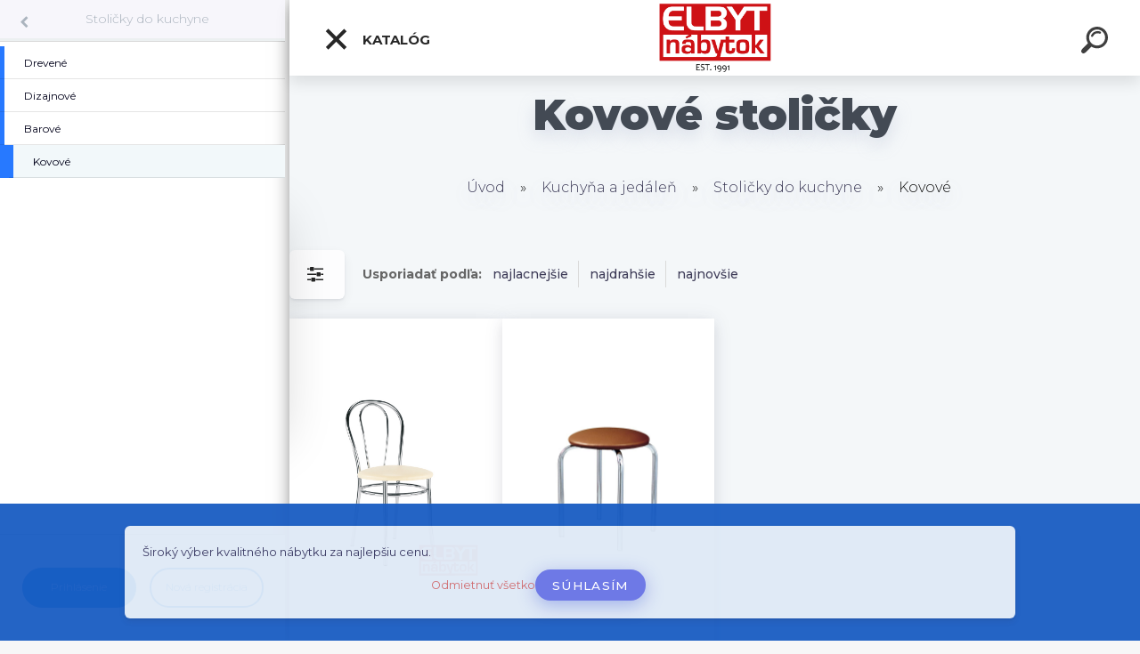

--- FILE ---
content_type: text/html; charset=utf-8
request_url: https://www.elbyt.sk/kuchyna-stolicky-kovove
body_size: 25348
content:


        <!DOCTYPE html>
    <html xmlns:og="http://ogp.me/ns#" xmlns:fb="http://www.facebook.com/2008/fbml" lang="sk" class="tmpl__kryptonit menu-typ5-selected menu-widescreen-load">
      <head>
          <script>
              window.cookie_preferences = getCookieSettings('cookie_preferences');
              window.cookie_statistics = getCookieSettings('cookie_statistics');
              window.cookie_marketing = getCookieSettings('cookie_marketing');

              function getCookieSettings(cookie_name) {
                  if (document.cookie.length > 0)
                  {
                      cookie_start = document.cookie.indexOf(cookie_name + "=");
                      if (cookie_start != -1)
                      {
                          cookie_start = cookie_start + cookie_name.length + 1;
                          cookie_end = document.cookie.indexOf(";", cookie_start);
                          if (cookie_end == -1)
                          {
                              cookie_end = document.cookie.length;
                          }
                          return unescape(document.cookie.substring(cookie_start, cookie_end));
                      }
                  }
                  return false;
              }
          </script>
                    <script async src="https://www.googletagmanager.com/gtag/js?id=KXVPX2G5"></script>
                <script>(function(w,d,s,l,i){w[l]=w[l]||[];w[l].push({'gtm.start':
          new Date().getTime(),event:'gtm.js'});var f=d.getElementsByTagName(s)[0],
        j=d.createElement(s),dl=l!='dataLayer'?'&l='+l:'';j.async=true;j.src=
        'https://www.googletagmanager.com/gtm.js?id='+i+dl;f.parentNode.insertBefore(j,f);
      })(window,document,'script','dataLayer','GTM-KXVPX2G5');
        window.dataLayer = window.dataLayer || [];
        window.dataLayer.push({
            event: 'eec.pageview',
            clientIP: '18.224.181.XX'
        });

    </script>
            <title>Kovové stoličky, stoličky z kovu | elbyt.sk</title>
        <script type="text/javascript">var action_unavailable='action_unavailable';var id_language = 'sk';var id_country_code = 'SK';var language_code = 'sk-SK';var path_request = '/request.php';var type_request = 'POST';var cache_break = "2511"; var enable_console_debug = false; var enable_logging_errors = false;var administration_id_language = 'sk';var administration_id_country_code = 'SK';</script>          <script type="text/javascript" src="//ajax.googleapis.com/ajax/libs/jquery/1.8.3/jquery.min.js"></script>
          <script type="text/javascript" src="//code.jquery.com/ui/1.12.1/jquery-ui.min.js" ></script>
                  <script src="/wa_script/js/jquery.hoverIntent.minified.js?_=2025-01-14-11-59" type="text/javascript"></script>
        <script type="text/javascript" src="/admin/jscripts/jquery.qtip.min.js?_=2025-01-14-11-59"></script>
                  <script src="/wa_script/js/jquery.selectBoxIt.min.js?_=2025-01-14-11-59" type="text/javascript"></script>
                  <script src="/wa_script/js/bs_overlay.js?_=2025-01-14-11-59" type="text/javascript"></script>
        <script src="/wa_script/js/bs_design.js?_=2025-01-14-11-59" type="text/javascript"></script>
        <script src="/admin/jscripts/wa_translation.js?_=2025-01-14-11-59" type="text/javascript"></script>
        <link rel="stylesheet" type="text/css" href="/css/jquery.selectBoxIt.wa_script.css?_=2025-01-14-11-59" media="screen, projection">
        <link rel="stylesheet" type="text/css" href="/css/jquery.qtip.lupa.css?_=2025-01-14-11-59">
        
                  <script src="/wa_script/js/jquery.colorbox-min.js?_=2025-01-14-11-59" type="text/javascript"></script>
          <link rel="stylesheet" type="text/css" href="/css/colorbox.css?_=2025-01-14-11-59">
          <script type="text/javascript">
            jQuery(document).ready(function() {
              (function() {
                function createGalleries(rel) {
                  var regex = new RegExp(rel + "\\[(\\d+)]"),
                      m, group = "g_" + rel, groupN;
                  $("a[rel*=" + rel + "]").each(function() {
                    m = regex.exec(this.getAttribute("rel"));
                    if(m) {
                      groupN = group + m[1];
                    } else {
                      groupN = group;
                    }
                    $(this).colorbox({
                      rel: groupN,
                      slideshow:false,
                       maxWidth: "85%",
                       maxHeight: "85%",
                       returnFocus: false
                    });
                  });
                }
                createGalleries("lytebox");
                createGalleries("lyteshow");
              })();
            });</script>
          <script type="text/javascript">
      function init_products_hovers()
      {
        jQuery(".product").hoverIntent({
          over: function(){
            jQuery(this).find(".icons_width_hack").animate({width: "130px"}, 300, function(){});
          } ,
          out: function(){
            jQuery(this).find(".icons_width_hack").animate({width: "10px"}, 300, function(){});
          },
          interval: 40
        });
      }
      jQuery(document).ready(function(){

        jQuery(".param select, .sorting select").selectBoxIt();

        jQuery(".productFooter").click(function()
        {
          var $product_detail_link = jQuery(this).parent().find("a:first");

          if($product_detail_link.length && $product_detail_link.attr("href"))
          {
            window.location.href = $product_detail_link.attr("href");
          }
        });
        init_products_hovers();
        
        ebar_details_visibility = {};
        ebar_details_visibility["user"] = false;
        ebar_details_visibility["basket"] = false;

        ebar_details_timer = {};
        ebar_details_timer["user"] = setTimeout(function(){},100);
        ebar_details_timer["basket"] = setTimeout(function(){},100);

        function ebar_set_show($caller)
        {
          var $box_name = $($caller).attr("id").split("_")[0];

          ebar_details_visibility["user"] = false;
          ebar_details_visibility["basket"] = false;

          ebar_details_visibility[$box_name] = true;

          resolve_ebar_set_visibility("user");
          resolve_ebar_set_visibility("basket");
        }

        function ebar_set_hide($caller)
        {
          var $box_name = $($caller).attr("id").split("_")[0];

          ebar_details_visibility[$box_name] = false;

          clearTimeout(ebar_details_timer[$box_name]);
          ebar_details_timer[$box_name] = setTimeout(function(){resolve_ebar_set_visibility($box_name);},300);
        }

        function resolve_ebar_set_visibility($box_name)
        {
          if(   ebar_details_visibility[$box_name]
             && jQuery("#"+$box_name+"_detail").is(":hidden"))
          {
            jQuery("#"+$box_name+"_detail").slideDown(300);
          }
          else if(   !ebar_details_visibility[$box_name]
                  && jQuery("#"+$box_name+"_detail").not(":hidden"))
          {
            jQuery("#"+$box_name+"_detail").slideUp(0, function() {
              $(this).css({overflow: ""});
            });
          }
        }

        
        jQuery("#user_icon").click(function(e)
        {
          if(jQuery(e.target).attr("id") == "user_icon")
          {
            window.location.href = "https://www.elbyt.sk/alena/e-login/";
          }
        });

        jQuery("#basket_icon").click(function(e)
        {
          if(jQuery(e.target).attr("id") == "basket_icon")
          {
            window.location.href = "https://www.elbyt.sk/alena/e-basket/";
          }
        });
      
      });
    </script>        <meta http-equiv="Content-language" content="sk">
        <meta http-equiv="Content-Type" content="text/html; charset=utf-8">
        <meta name="language" content="slovak">
        <meta name="keywords" content="kuchyňa,jedáleň">
        <meta name="description" content="Kuchyňa a jedáleň">
        <meta name="revisit-after" content="1 Days">
        <meta name="distribution" content="global">
        <meta name="expires" content="never">
                  <meta name="expires" content="never">
                    <link rel="canonical" href="https://www.elbyt.sk/kuchyna-stolicky-kovove"/>
          <meta property="og:image" content="http://www.elbyt.sk/fotky38569/design_setup/images/logo_est-1.png" />
<meta property="og:image:secure_url" content="https://www.elbyt.sk/fotky38569/design_setup/images/logo_est-1.png" />
<meta property="og:image:type" content="image/jpeg" />

<meta name="google-site-verification" content="google-site-verification=YHsa8V85L0k-ohONWz4EtCod3vVQ9z_zePC26wgtG7g"/>            <meta name="robots" content="index, follow">
                      <link href="//www.elbyt.sk/fotky38569/Logo-E.png" rel="icon" type="image/png">
          <link rel="shortcut icon" type="image/png" href="//www.elbyt.sk/fotky38569/Logo-E.png">
                  <link rel="stylesheet" type="text/css" href="/css/lang_dependent_css/lang_sk.css?_=2025-01-14-11-59" media="screen, projection">
                <link rel='stylesheet' type='text/css' href='/wa_script/js/styles.css?_=2025-01-14-11-59'>
        <script language='javascript' type='text/javascript' src='/wa_script/js/javascripts.js?_=2025-01-14-11-59'></script>
        <script language='javascript' type='text/javascript' src='/wa_script/js/check_tel.js?_=2025-01-14-11-59'></script>
          <script src="/assets/javascripts/buy_button.js?_=2025-01-14-11-59"></script>
            <script type="text/javascript" src="/wa_script/js/bs_user.js?_=2025-01-14-11-59"></script>
        <script type="text/javascript" src="/wa_script/js/bs_fce.js?_=2025-01-14-11-59"></script>
        <script type="text/javascript" src="/wa_script/js/bs_fixed_bar.js?_=2025-01-14-11-59"></script>
        <script type="text/javascript" src="/bohemiasoft/js/bs.js?_=2025-01-14-11-59"></script>
        <script src="/wa_script/js/jquery.number.min.js?_=2025-01-14-11-59" type="text/javascript"></script>
        <script type="text/javascript">
            BS.User.id = 38569;
            BS.User.domain = "alena";
            BS.User.is_responsive_layout = true;
            BS.User.max_search_query_length = 50;
            BS.User.max_autocomplete_words_count = 5;

            WA.Translation._autocompleter_ambiguous_query = ' Hľadaný výraz je pre našeptávač príliš všeobecný. Zadajte prosím ďalšie znaky, slová alebo pokračujte odoslaním formulára pre vyhľadávanie.';
            WA.Translation._autocompleter_no_results_found = ' Neboli nájdené žiadne produkty ani kategórie.';
            WA.Translation._error = " Chyba";
            WA.Translation._success = " Úspech";
            WA.Translation._warning = " Upozornenie";
            WA.Translation._multiples_inc_notify = '<p class="multiples-warning"><strong>Tento produkt je možné objednať iba v násobkoch #inc#. </strong><br><small>Vami zadaný počet kusov bol navýšený podľa tohto násobku.</small></p>';
            WA.Translation._shipping_change_selected = " Zmeniť...";
            WA.Translation._shipping_deliver_to_address = "_shipping_deliver_to_address";

            BS.Design.template = {
              name: "kryptonit",
              is_selected: function(name) {
                if(Array.isArray(name)) {
                  return name.indexOf(this.name) > -1;
                } else {
                  return name === this.name;
                }
              }
            };
            BS.Design.isLayout3 = true;
            BS.Design.templates = {
              TEMPLATE_ARGON: "argon",TEMPLATE_NEON: "neon",TEMPLATE_CARBON: "carbon",TEMPLATE_XENON: "xenon",TEMPLATE_AURUM: "aurum",TEMPLATE_CUPRUM: "cuprum",TEMPLATE_ERBIUM: "erbium",TEMPLATE_CADMIUM: "cadmium",TEMPLATE_BARIUM: "barium",TEMPLATE_CHROMIUM: "chromium",TEMPLATE_SILICIUM: "silicium",TEMPLATE_IRIDIUM: "iridium",TEMPLATE_INDIUM: "indium",TEMPLATE_OXYGEN: "oxygen",TEMPLATE_HELIUM: "helium",TEMPLATE_FLUOR: "fluor",TEMPLATE_FERRUM: "ferrum",TEMPLATE_TERBIUM: "terbium",TEMPLATE_URANIUM: "uranium",TEMPLATE_ZINCUM: "zincum",TEMPLATE_CERIUM: "cerium",TEMPLATE_KRYPTON: "krypton",TEMPLATE_THORIUM: "thorium",TEMPLATE_ETHERUM: "etherum",TEMPLATE_KRYPTONIT: "kryptonit",TEMPLATE_TITANIUM: "titanium",TEMPLATE_PLATINUM: "platinum"            };
        </script>
                  <script src="/js/progress_button/modernizr.custom.js"></script>
                      <link rel="stylesheet" type="text/css" href="/bower_components/owl.carousel/dist/assets/owl.carousel.min.css" />
            <link rel="stylesheet" type="text/css" href="/bower_components/owl.carousel/dist/assets/owl.theme.default.min.css" />
            <script src="/bower_components/owl.carousel/dist/owl.carousel.min.js"></script>
                      <link type="text/css" rel="stylesheet" href="/bower_components/jQuery.mmenu/dist/jquery.mmenu.css" />
            <link type="text/css" rel="stylesheet" href="/bower_components/jQuery.mmenu/dist/addons/searchfield/jquery.mmenu.searchfield.css" />
            <link type="text/css" rel="stylesheet" href="/bower_components/jQuery.mmenu/dist/addons//navbars/jquery.mmenu.navbars.css" />
            <link type="text/css" rel="stylesheet" href="/bower_components/jQuery.mmenu/dist/extensions//pagedim/jquery.mmenu.pagedim.css" />
            <link type="text/css" rel="stylesheet" href="/bower_components/jQuery.mmenu/dist/extensions/effects/jquery.mmenu.effects.css" />
            <link type="text/css" rel="stylesheet" href="/bower_components/jQuery.mmenu/dist/addons/counters/jquery.mmenu.counters.css" />
            <link type="text/css" rel="stylesheet" href="/assets/vendor/hamburgers/hamburgers.min.css" />
            <script src="/bower_components/jQuery.mmenu/dist/jquery.mmenu.all.js"></script>
            <script src="/wa_script/js/bs_slide_menu.js?_=2025-01-14-11-59"></script>
                        <link rel="stylesheet" type="text/css" href="/css/progress_button/progressButton.css" />
            <script src="/js/progress_button/progressButton.js?_=2025-01-14-11-59"></script>
                        <script src="/wa_script/js/cart/BS.Cart.js?_=2025-01-14-11-59"></script>
                        <link rel="stylesheet" type="text/css" href="/assets/vendor/revolution-slider/css/settings.css?_=5.4.8" />
            <link rel="stylesheet" type="text/css" href="/assets/vendor/revolution-slider/css/layers.css?_=5.4.8" />
            <script src="/assets/vendor/revolution-slider/js/jquery.themepunch.tools.min.js?_=5.4.8"></script>
            <script src="/assets/vendor/revolution-slider/js/jquery.themepunch.revolution.min.js?_=5.4.8"></script>
                    <link rel="stylesheet" type="text/css" href="//static.bohemiasoft.com/jave/style.css?_=2025-01-14-11-59" media="screen">
                    <link rel="stylesheet" type="text/css" href="/css/font-awesome.4.7.0.min.css" media="screen">
          <link rel="stylesheet" type="text/css" href="/sablony/nove/kryptonit/kryptonitwhite/css/product_var3.css?_=2025-01-14-11-59" media="screen">
                    <link rel="stylesheet"
                type="text/css"
                id="tpl-editor-stylesheet"
                href="/sablony/nove/kryptonit/kryptonitwhite/css/colors.css?_=2025-01-14-11-59"
                media="screen">

          <meta name="viewport" content="width=device-width, initial-scale=1.0">
          <link rel="stylesheet" 
                   type="text/css" 
                   href="https://static.bohemiasoft.com/custom-css/kryptonit.css?_1761721400" 
                   media="screen"><link rel="stylesheet" type="text/css" href="/css/steps_order.css?_=2025-01-14-11-59" media="screen"><style type="text/css">
               <!--#site_logo{
                  width: 275px;
                  height: 100px;
                  background-image: url('/fotky38569/design_setup/images/logo_est-1.png?cache_time=1761298872');
                  background-repeat: no-repeat;
                  
                }html body #page #pageHeader.myheader { 
          
          border: black;
          background-repeat: repeat;
          background-position: 0px 0px;
          
        }#page_background{
                  
                  background-repeat: repeat;
                  background-position: 0px 0px;
                  background-color: transparent;
                }.bgLupa{
                  padding: 0;
                  border: none;
                }
      /***font kategorie***/
      body #page .leftmenu2 ul li a {
                  color: #6b6161!important;
      }
      body #page .leftmenu ul li a {
                  color: #6b6161!important;
      }
      /***pozadi kategorie - hover, active***/
      body #page .leftmenu2 ul li a:hover, body #page .leftmenu2 ul li.leftmenuAct a {
                  background-color:#d6d2d2!important;
      }
      #left-box .leftmenu > ul > li:hover > a, html #page ul li.leftmenuAct a, #left-box ul li a:hover {
                  background-color:#d6d2d2!important;
      }
      /***font podkategorie***/
      body #page .leftmenu2 ul ul li a {
                  color:#e80606!important;
        }
      body #page .leftmenu ul ul li a, body #page .leftmenu ul li.leftmenuAct ul li a {
            color:#e80606!important;
            border-color:#e80606!important;
        }
      /***pozadi podkategorie***/
      body #page .leftmenu2 ul ul li a {
                  background-color:#dbdbdb!important;
      }
      body #page .leftmenu ul ul li a, #left-box .leftmenu ul ul::after, #left-box .leftmenu ul ul, html #page ul ul li.leftmenuAct {
                  background-color:#dbdbdb!important;
      }
      /***pozadi podkategorie - hover, active***/
      body #page .leftmenu2 ul ul li a:hover, body #page .leftmenu2 ul ul li.leftmenu2Act a{
                  background-color:#dbdbdb!important;
        }
      body #page .leftmenu ul ul li a:hover, body #page .leftmenu ul ul li.leftmenuAct a{
                  border-color:#dbdbdb!important;
        }/***font oddelovace***/
      body #page .leftmenu2 ul li.leftmenuCat, body #page .leftmenu2 ul li.leftmenuCat:hover {
                  color: #110303!important;
        }
      body #page .leftmenu ul li.leftmenuCat, body #page .leftmenu ul li.leftmenuCat:hover {
                  color: #110303!important;
        }

 :root { 
 }
-->
                </style>          <link rel="stylesheet" type="text/css" href="/fotky38569/design_setup/css/user_defined.css?_=1684239400" media="screen, projection">
                    <script type="text/javascript" src="/admin/jscripts/wa_dialogs.js?_=2025-01-14-11-59"></script>
            <script>
      $(document).ready(function() {
        if (getCookie('show_cookie_message' + '_38569_sk') != 'no') {
          if($('#cookies-agreement').attr('data-location') === '0')
          {
            $('.cookies-wrapper').css("top", "0px");
          }
          else
          {
            $('.cookies-wrapper').css("bottom", "0px");
          }
          $('.cookies-wrapper').show();
        }

        $('#cookies-notify__close').click(function() {
          setCookie('show_cookie_message' + '_38569_sk', 'no');
          $('#cookies-agreement').slideUp();
          $("#masterpage").attr("style", "");
          setCookie('cookie_preferences', 'true');
          setCookie('cookie_statistics', 'true');
          setCookie('cookie_marketing', 'true');
          window.cookie_preferences = true;
          window.cookie_statistics = true;
          window.cookie_marketing = true;
          if(typeof gtag === 'function') {
              gtag('consent', 'update', {
                  'ad_storage': 'granted',
                  'analytics_storage': 'granted',
                  'ad_user_data': 'granted',
                  'ad_personalization': 'granted'
              });
          }
         return false;
        });

        $("#cookies-notify__disagree").click(function(){
            save_preferences();
        });

        $('#cookies-notify__preferences-button-close').click(function(){
            var cookies_notify_preferences = $("#cookies-notify-checkbox__preferences").is(':checked');
            var cookies_notify_statistics = $("#cookies-notify-checkbox__statistics").is(':checked');
            var cookies_notify_marketing = $("#cookies-notify-checkbox__marketing").is(':checked');
            save_preferences(cookies_notify_preferences, cookies_notify_statistics, cookies_notify_marketing);
        });

        function save_preferences(preferences = false, statistics = false, marketing = false)
        {
            setCookie('show_cookie_message' + '_38569_sk', 'no');
            $('#cookies-agreement').slideUp();
            $("#masterpage").attr("style", "");
            setCookie('cookie_preferences', preferences);
            setCookie('cookie_statistics', statistics);
            setCookie('cookie_marketing', marketing);
            window.cookie_preferences = preferences;
            window.cookie_statistics = statistics;
            window.cookie_marketing = marketing;
            if(marketing && typeof gtag === 'function')
            {
                gtag('consent', 'update', {
                    'ad_storage': 'granted'
                });
            }
            if(statistics && typeof gtag === 'function')
            {
                gtag('consent', 'update', {
                    'analytics_storage': 'granted',
                    'ad_user_data': 'granted',
                    'ad_personalization': 'granted',
                });
            }
            if(marketing === false && BS && BS.seznamIdentity) {
                BS.seznamIdentity.clearIdentity();
            }
        }

        /**
         * @param {String} cookie_name
         * @returns {String}
         */
        function getCookie(cookie_name) {
          if (document.cookie.length > 0)
          {
            cookie_start = document.cookie.indexOf(cookie_name + "=");
            if (cookie_start != -1)
            {
              cookie_start = cookie_start + cookie_name.length + 1;
              cookie_end = document.cookie.indexOf(";", cookie_start);
              if (cookie_end == -1)
              {
                cookie_end = document.cookie.length;
              }
              return unescape(document.cookie.substring(cookie_start, cookie_end));
            }
          }
          return "";
        }
        
        /**
         * @param {String} cookie_name
         * @param {String} value
         */
        function setCookie(cookie_name, value) {
          var time = new Date();
          time.setTime(time.getTime() + 365*24*60*60*1000); // + 1 rok
          var expires = "expires="+time.toUTCString();
          document.cookie = cookie_name + "=" + escape(value) + "; " + expires + "; path=/";
        }
      });
    </script>
    <script async src="https://www.googletagmanager.com/gtag/js?id=AW-644387569"></script><script>
window.dataLayer = window.dataLayer || [];
function gtag(){dataLayer.push(arguments);}
gtag('js', new Date());
gtag('config', 'AW-644387569', { debug_mode: true });
</script>        <script type="text/javascript" src="/wa_script/js/search_autocompleter.js?_=2025-01-14-11-59"></script>
            <script type="text/javascript" src="/wa_script/js/template/vanilla-tilt.js?_=2025-01-14-11-59"></script>
                  <script>
              WA.Translation._complete_specification = "Kompletné špecifikácie";
              WA.Translation._dont_have_acc = "Nemáte účet? ";
              WA.Translation._have_acc = "Máte už účet? ";
              WA.Translation._register_titanium = "Zaregistrovať sa";
              WA.Translation._login_titanium = "Prihlásiť";
              WA.Translation._placeholder_voucher = "Sem vložte kód";
          </script>
                <script src="/wa_script/js/template/kryptonit/script.js?_=2025-01-14-11-59"></script>
                    <link rel="stylesheet" type="text/css" href="/assets/vendor/magnific-popup/magnific-popup.css" />
      <script src="/assets/vendor/magnific-popup/jquery.magnific-popup.js"></script>
      <script type="text/javascript">
        BS.env = {
          decPoint: ",",
          basketFloatEnabled: false        };
      </script>
      <script type="text/javascript" src="/node_modules/select2/dist/js/select2.min.js"></script>
      <script type="text/javascript" src="/node_modules/maximize-select2-height/maximize-select2-height.min.js"></script>
      <script type="text/javascript">
        (function() {
          $.fn.select2.defaults.set("language", {
            noResults: function() {return " Žiadny záznam nebol nájdený"},
            inputTooShort: function(o) {
              var n = o.minimum - o.input.length;
              return "_input_too_short".replace("#N#", n);
            }
          });
          $.fn.select2.defaults.set("width", "100%")
        })();

      </script>
      <link type="text/css" rel="stylesheet" href="/node_modules/select2/dist/css/select2.min.css" />
      <script type="text/javascript" src="/wa_script/js/countdown_timer.js?_=2025-01-14-11-59"></script>
      <script type="text/javascript" src="/wa_script/js/app.js?_=2025-01-14-11-59"></script>
      <script type="text/javascript" src="/node_modules/jquery-validation/dist/jquery.validate.min.js"></script>

      
          </head>
      <body class="lang-sk layout3 not-home page-category page-category-44-765 basket-empty slider-available vat-payer-n alternative-currency-n" >
      <!-- Google Tag Manager (noscript) end -->
    <noscript><iframe src="https://www.googletagmanager.com/ns.html?id=GTM-KXVPX2G5"
                      height="0" width="0" style="display:none;visibility:hidden"></iframe></noscript>
    <!-- End Google Tag Manager (noscript) -->
      <!-- MMENU PAGE -->
  <div id="mainPage">
    <script>gtag("event", "page_view", {
    "ecomm_pagetype": "category",
    "send_to": "AW-644387569"
});
</script>    <a name="topweb"></a>
            <div id="cookies-agreement" class="cookies-wrapper" data-location="1"
         style="background-color: #195cc2;
                 opacity: 0.95"
    >
      <div class="cookies-notify-background"></div>
      <div class="cookies-notify" style="display:block!important;">
        <div class="cookies-notify__bar">
          <div class="cookies-notify__bar1">
            <div class="cookies-notify__text"
                                 >
                Široký výber kvalitného nábytku za najlepšiu cenu.             </div>
            <div class="cookies-notify__button">
                <a href="#" id="cookies-notify__disagree" class="secondary-btn"
                   style="color: #c73030;
                           background-color: #ebe1e1;
                           opacity: 1"
                >Odmietnuť všetko</a>
              <a href="#" id="cookies-notify__close"
                 style="color: #c73030;
                        background-color: #ebe1e1;
                        opacity: 1"
                >Súhlasím</a>
            </div>
          </div>
                    </div>
      </div>
    </div>
    
  <div id="responsive_layout_large"></div><div id="page">    <script type="text/javascript">
      var responsive_articlemenu_name = ' Menu';
      var responsive_eshopmenu_name = ' E-shop';
    </script>
        <div class="myheader" id="pageHeader">
        <div class="header-wrap container">
                <div class="slide-menu menu-typ-5" id="slideMenu">
      <button type="button" id="navButtonIcon" class="hamburger hamburger--elastic">
        <span class="hamburger-box">
         <span class="hamburger-inner"></span>
        </span>
        Katalóg      </button>
      <div class="slide-menu-content" id="sideMenuBar">
        <ul class="menu-root">
              <li class="divider mm-title menu-title eshop">
      Katalóg    </li>
        <li class="eshop-menu-item">
              <a href="/Sedacie-supravy-c30_0_1.htm" target="_self">
                <span>
                  <img class="menu-icon-img" src="/fotky38569/icons/ikona-pohovka.png" alt="" />
                </span>
              <span>
          Sedacie súpravy        </span>
              </a>
              <ul class="eshop-submenu">
          <li class="eshop-menu-item">
              <a href="/Sedacie-supravy-c30_1020_2.htm" target="_self">
                  <span>
          Rohové sedačky         </span>
              </a>
            </li>
        <li class="eshop-menu-item">
              <a href="/Sedacie-supravy-c30_1021_2.htm" target="_self">
                  <span>
          Sedačky v tvare &quot;U&quot;        </span>
              </a>
            </li>
        <li class="eshop-menu-item">
              <a href="/Sedacie-supravy-c30_1022_2.htm" target="_self">
                  <span>
          Sedacie súpravy 3-2-1        </span>
              </a>
            </li>
        <li class="eshop-menu-item">
              <a href="/Sedacie-supravy-c30_470_2.htm" target="_self">
                  <span>
          Látkové sedačky         </span>
              </a>
            </li>
        <li class="eshop-menu-item">
              <a href="/Sedacie-supravy-c30_469_2.htm" target="_self">
                  <span>
          Kožené sedačky         </span>
              </a>
            </li>
        <li class="eshop-menu-item">
              <a href="/Sedacie-supravy-c30_1089_2.htm" target="_self">
                  <span>
          Sedačka na mieru        </span>
              </a>
            </li>
        <li class="eshop-menu-item">
              <a href="/Sedacie-supravy-c30_472_2.htm" target="_self">
                  <span>
          Kreslá k sedačke         </span>
              </a>
            </li>
        <li class="eshop-menu-item">
              <a href="/Sedacie-supravy-c30_1190_2.htm" target="_self">
                  <span>
          Sedačka na každodenné spanie        </span>
              </a>
            </li>
        <li class="eshop-menu-item">
              <a href="/Sedacie-supravy-c30_495_2.htm" target="_self">
                  <span>
          Taburetky        </span>
              </a>
            </li>
          </ul>
          </li>
        <li class="eshop-menu-item">
              <a href="/Pohovky-c70_0_1.htm" target="_self">
                <span>
                  <img class="menu-icon-img" src="/fotky38569/icons/ikona-sedacka.png" alt="" />
                </span>
              <span>
          Pohovky         </span>
              </a>
            </li>
        <li class="eshop-menu-item">
              <a href="/Obyvacie-steny-c16_0_1.htm" target="_self">
                <span>
                  <img class="menu-icon-img" src="/fotky38569/icons/ikona-obyvacka.png" alt="" />
                </span>
              <span>
          Obývacie steny         </span>
              </a>
              <ul class="eshop-submenu">
          <li class="eshop-menu-item">
              <a href="/Obyvacie-steny-c16_538_2.htm" target="_self">
                  <span>
          Obývacie steny sektor        </span>
              </a>
              <ul class="eshop-submenu">
          <li class="eshop-menu-item">
              <a href="/Obyvacie-steny-c16_1443_3.htm" target="_self">
                  <span>
          MODO        </span>
              </a>
            </li>
        <li class="eshop-menu-item">
              <a href="/Obyvacie-steny-c16_1445_3.htm" target="_self">
                  <span>
          ASYMETRIC        </span>
              </a>
            </li>
        <li class="eshop-menu-item">
              <a href="/Obyvacie-steny-c16_1441_3.htm" target="_self">
                  <span>
          ORE        </span>
              </a>
            </li>
        <li class="eshop-menu-item">
              <a href="/Obyvacie-steny-c16_1436_3.htm" target="_self">
                  <span>
          BELLO        </span>
              </a>
            </li>
        <li class="eshop-menu-item">
              <a href="/Obyvacie-steny-c16_1370_3.htm" target="_self">
                  <span>
          ROGER        </span>
              </a>
            </li>
        <li class="eshop-menu-item">
              <a href="/Obyvacie-steny-c16_1371_3.htm" target="_self">
                  <span>
          TUDOR        </span>
              </a>
            </li>
        <li class="eshop-menu-item">
              <a href="/Obyvacie-steny-c16_1372_3.htm" target="_self">
                  <span>
          SAMBUCA        </span>
              </a>
            </li>
        <li class="eshop-menu-item">
              <a href="/Obyvacie-steny-c16_1373_3.htm" target="_self">
                  <span>
          TANA         </span>
              </a>
            </li>
        <li class="eshop-menu-item">
              <a href="/Obyvacie-steny-c16_1374_3.htm" target="_self">
                  <span>
          DORE         </span>
              </a>
            </li>
        <li class="eshop-menu-item">
              <a href="/Obyvacie-steny-c16_1375_3.htm" target="_self">
                  <span>
          JAPANDI         </span>
              </a>
            </li>
        <li class="eshop-menu-item">
              <a href="/Obyvacie-steny-c16_1376_3.htm" target="_self">
                  <span>
          WRAP        </span>
              </a>
            </li>
        <li class="eshop-menu-item">
              <a href="/Obyvacie-steny-c16_1377_3.htm" target="_self">
                  <span>
          ZOVA        </span>
              </a>
            </li>
        <li class="eshop-menu-item">
              <a href="/Obyvacie-steny-c16_1378_3.htm" target="_self">
                  <span>
          FOREST        </span>
              </a>
            </li>
        <li class="eshop-menu-item">
              <a href="/Obyvacie-steny-c16_1379_3.htm" target="_self">
                  <span>
          COLOR        </span>
              </a>
            </li>
        <li class="eshop-menu-item">
              <a href="/Obyvacie-steny-c16_1380_3.htm" target="_self">
                  <span>
          RAVEN         </span>
              </a>
            </li>
        <li class="eshop-menu-item">
              <a href="/Obyvacie-steny-c16_1381_3.htm" target="_self">
                  <span>
          SENTO         </span>
              </a>
            </li>
        <li class="eshop-menu-item">
              <a href="/Obyvacie-steny-c16_1382_3.htm" target="_self">
                  <span>
          JUKON        </span>
              </a>
            </li>
        <li class="eshop-menu-item">
              <a href="/Obyvacie-steny-c16_1383_3.htm" target="_self">
                  <span>
          CROSS         </span>
              </a>
            </li>
        <li class="eshop-menu-item">
              <a href="/Obyvacie-steny-c16_1384_3.htm" target="_self">
                  <span>
          SERIO         </span>
              </a>
            </li>
        <li class="eshop-menu-item">
              <a href="/Obyvacie-steny-c16_1385_3.htm" target="_self">
                  <span>
          GRANDE        </span>
              </a>
            </li>
        <li class="eshop-menu-item">
              <a href="/Obyvacie-steny-c16_1386_3.htm" target="_self">
                  <span>
          MALTA         </span>
              </a>
            </li>
        <li class="eshop-menu-item">
              <a href="/Obyvacie-steny-c16_1387_3.htm" target="_self">
                  <span>
          KASAI        </span>
              </a>
            </li>
        <li class="eshop-menu-item">
              <a href="/Obyvacie-steny-c16_1388_3.htm" target="_self">
                  <span>
          SKY        </span>
              </a>
            </li>
        <li class="eshop-menu-item">
              <a href="/Obyvacie-steny-c16_1391_3.htm" target="_self">
                  <span>
          TOLEDO        </span>
              </a>
            </li>
        <li class="eshop-menu-item">
              <a href="/Obyvacie-steny-c16_1392_3.htm" target="_self">
                  <span>
          COBY         </span>
              </a>
            </li>
        <li class="eshop-menu-item">
              <a href="/Obyvacie-steny-c16_1393_3.htm" target="_self">
                  <span>
          CELINE        </span>
              </a>
            </li>
        <li class="eshop-menu-item">
              <a href="/Obyvacie-steny-c16_1394_3.htm" target="_self">
                  <span>
          SINTRA        </span>
              </a>
            </li>
        <li class="eshop-menu-item">
              <a href="/Obyvacie-steny-c16_1395_3.htm" target="_self">
                  <span>
          DAST         </span>
              </a>
            </li>
        <li class="eshop-menu-item">
              <a href="/Obyvacie-steny-c16_1396_3.htm" target="_self">
                  <span>
          LARS        </span>
              </a>
            </li>
        <li class="eshop-menu-item">
              <a href="/Obyvacie-steny-c16_1397_3.htm" target="_self">
                  <span>
          SCANDI        </span>
              </a>
            </li>
        <li class="eshop-menu-item">
              <a href="/Obyvacie-steny-c16_1398_3.htm" target="_self">
                  <span>
          RAVE         </span>
              </a>
            </li>
        <li class="eshop-menu-item">
              <a href="/Obyvacie-steny-c16_1399_3.htm" target="_self">
                  <span>
          SANTIAGO         </span>
              </a>
            </li>
        <li class="eshop-menu-item">
              <a href="/Obyvacie-steny-c16_1400_3.htm" target="_self">
                  <span>
          NEAPOL         </span>
              </a>
            </li>
        <li class="eshop-menu-item">
              <a href="/Obyvacie-steny-c16_1401_3.htm" target="_self">
                  <span>
          MONO        </span>
              </a>
            </li>
        <li class="eshop-menu-item">
              <a href="/Obyvacie-steny-c16_1402_3.htm" target="_self">
                  <span>
          WILLOW        </span>
              </a>
            </li>
        <li class="eshop-menu-item">
              <a href="/Obyvacie-steny-c16_1403_3.htm" target="_self">
                  <span>
          BERGEN         </span>
              </a>
            </li>
        <li class="eshop-menu-item">
              <a href="/Obyvacie-steny-c16_1404_3.htm" target="_self">
                  <span>
          MADIS        </span>
              </a>
            </li>
        <li class="eshop-menu-item">
              <a href="/Obyvacie-steny-c16_1405_3.htm" target="_self">
                  <span>
          NOVA        </span>
              </a>
            </li>
        <li class="eshop-menu-item">
              <a href="/Obyvacie-steny-c16_1406_3.htm" target="_self">
                  <span>
          BOHO        </span>
              </a>
            </li>
        <li class="eshop-menu-item">
              <a href="/Obyvacie-steny-c16_1407_3.htm" target="_self">
                  <span>
          DIAMOND        </span>
              </a>
            </li>
        <li class="eshop-menu-item">
              <a href="/Obyvacie-steny-c16_1408_3.htm" target="_self">
                  <span>
          LINK        </span>
              </a>
            </li>
        <li class="eshop-menu-item">
              <a href="/Obyvacie-steny-c16_1409_3.htm" target="_self">
                  <span>
          AMBER        </span>
              </a>
            </li>
        <li class="eshop-menu-item">
              <a href="/Obyvacie-steny-c16_1410_3.htm" target="_self">
                  <span>
          BAROS        </span>
              </a>
            </li>
        <li class="eshop-menu-item">
              <a href="/Obyvacie-steny-c16_1411_3.htm" target="_self">
                  <span>
          EVOKE        </span>
              </a>
            </li>
        <li class="eshop-menu-item">
              <a href="/Obyvacie-steny-c16_1412_3.htm" target="_self">
                  <span>
          CALABRINI        </span>
              </a>
            </li>
        <li class="eshop-menu-item">
              <a href="/Obyvacie-steny-c16_1413_3.htm" target="_self">
                  <span>
          HALLE        </span>
              </a>
            </li>
        <li class="eshop-menu-item">
              <a href="/Obyvacie-steny-c16_1414_3.htm" target="_self">
                  <span>
          EVORA        </span>
              </a>
            </li>
        <li class="eshop-menu-item">
              <a href="/Obyvacie-steny-c16_1415_3.htm" target="_self">
                  <span>
          ATHENS        </span>
              </a>
            </li>
        <li class="eshop-menu-item">
              <a href="/Obyvacie-steny-c16_1416_3.htm" target="_self">
                  <span>
          ASTON         </span>
              </a>
            </li>
        <li class="eshop-menu-item">
              <a href="/Obyvacie-steny-c16_1418_3.htm" target="_self">
                  <span>
          MADISON         </span>
              </a>
            </li>
        <li class="eshop-menu-item">
              <a href="/Obyvacie-steny-c16_1419_3.htm" target="_self">
                  <span>
          INES         </span>
              </a>
            </li>
        <li class="eshop-menu-item">
              <a href="/Obyvacie-steny-c16_1420_3.htm" target="_self">
                  <span>
          PRIMO        </span>
              </a>
            </li>
        <li class="eshop-menu-item">
              <a href="/Obyvacie-steny-c16_1421_3.htm" target="_self">
                  <span>
          SILKE        </span>
              </a>
            </li>
        <li class="eshop-menu-item">
              <a href="/Obyvacie-steny-c16_1422_3.htm" target="_self">
                  <span>
          VASINA        </span>
              </a>
            </li>
        <li class="eshop-menu-item">
              <a href="/Obyvacie-steny-c16_1423_3.htm" target="_self">
                  <span>
          ARCO        </span>
              </a>
            </li>
        <li class="eshop-menu-item">
              <a href="/Obyvacie-steny-c16_1424_3.htm" target="_self">
                  <span>
          BOTA         </span>
              </a>
            </li>
        <li class="eshop-menu-item">
              <a href="/Obyvacie-steny-c16_1425_3.htm" target="_self">
                  <span>
          LARONA         </span>
              </a>
            </li>
        <li class="eshop-menu-item">
              <a href="/Obyvacie-steny-c16_1426_3.htm" target="_self">
                  <span>
          HELIO         </span>
              </a>
            </li>
        <li class="eshop-menu-item">
              <a href="/Obyvacie-steny-c16_1427_3.htm" target="_self">
                  <span>
          TULSA        </span>
              </a>
            </li>
        <li class="eshop-menu-item">
              <a href="/Obyvacie-steny-c16_1428_3.htm" target="_self">
                  <span>
          ALLMO        </span>
              </a>
            </li>
        <li class="eshop-menu-item">
              <a href="/Obyvacie-steny-c16_1429_3.htm" target="_self">
                  <span>
          AKTIV         </span>
              </a>
            </li>
        <li class="eshop-menu-item">
              <a href="/Obyvacie-steny-c16_1430_3.htm" target="_self">
                  <span>
          OLIN         </span>
              </a>
            </li>
          </ul>
          </li>
        <li class="eshop-menu-item">
              <a href="/Obyvacie-steny-c16_537_2.htm" target="_self">
                  <span>
          Obývacie steny zostavy        </span>
              </a>
            </li>
        <li class="eshop-menu-item">
              <a href="/Obyvacie-steny-c16_588_2.htm" target="_self">
                  <span>
          Konferenčné stolíky         </span>
              </a>
            </li>
        <li class="eshop-menu-item">
              <a href="/Obyvacie-steny-c16_758_2.htm" target="_self">
                  <span>
          Komody do obývačky        </span>
              </a>
            </li>
        <li class="eshop-menu-item">
              <a href="/Obyvacie-steny-c16_1199_2.htm" target="_self">
                  <span>
          Regále do obývačky         </span>
              </a>
            </li>
        <li class="eshop-menu-item">
              <a href="/Obyvacie-steny-c16_1008_2.htm" target="_self">
                  <span>
          Vitríny do obývačky        </span>
              </a>
            </li>
        <li class="eshop-menu-item">
              <a href="/Obyvacie-steny-c16_1009_2.htm" target="_self">
                  <span>
          TV stolíky do obývačky        </span>
              </a>
            </li>
        <li class="eshop-menu-item">
              <a href="/Obyvacie-steny-c16_1007_2.htm" target="_self">
                  <span>
          Police do obývačky        </span>
              </a>
            </li>
        <li class="eshop-menu-item">
              <a href="/Obyvacie-steny-c16_1065_2.htm" target="_self">
                  <span>
          Obrazy na skle        </span>
              </a>
            </li>
          </ul>
          </li>
        <li class="eshop-menu-item">
              <a href="/Stolicky-c71_0_1.htm" target="_self">
                <span>
                  <img class="menu-icon-img" src="/fotky38569/icons/ikona-stolicka.png" alt="" />
                </span>
              <span>
          Stoličky         </span>
              </a>
              <ul class="eshop-submenu">
          <li class="eshop-menu-item">
              <a href="/Stolicky-c71_1023_2.htm" target="_self">
                  <span>
          drevené stoličky         </span>
              </a>
            </li>
        <li class="eshop-menu-item">
              <a href="/Stolicky-c71_1024_2.htm" target="_self">
                  <span>
          dizajnové stoličky         </span>
              </a>
            </li>
        <li class="eshop-menu-item">
              <a href="/Stolicky-c71_1278_2.htm" target="_self">
                  <span>
          do kaviarní a reštaurácií        </span>
              </a>
            </li>
        <li class="eshop-menu-item">
              <a href="/Stolicky-c71_1025_2.htm" target="_self">
                  <span>
          kovové stoličky         </span>
              </a>
            </li>
        <li class="eshop-menu-item">
              <a href="/Stolicky-c71_1029_2.htm" target="_self">
                  <span>
          barové stoličky         </span>
              </a>
            </li>
        <li class="eshop-menu-item">
              <a href="/Stolicky-c71_1288_2.htm" target="_self">
                  <span>
          kancelárske stoličky         </span>
              </a>
            </li>
          </ul>
          </li>
        <li class="eshop-menu-item">
              <a href="/Stoly-c72_0_1.htm" target="_self">
                <span>
                  <img class="menu-icon-img" src="/fotky38569/icons/ikona-stôl.png" alt="" />
                </span>
              <span>
          Stoly         </span>
              </a>
              <ul class="eshop-submenu">
          <li class="eshop-menu-item">
              <a href="/Stoly-c72_1026_2.htm" target="_self">
                  <span>
          drevené stoly         </span>
              </a>
            </li>
        <li class="eshop-menu-item">
              <a href="/Stoly-c72_1279_2.htm" target="_self">
                  <span>
          do kaviarní a reštaurácií        </span>
              </a>
            </li>
        <li class="eshop-menu-item">
              <a href="/Stoly-c72_1027_2.htm" target="_self">
                  <span>
          dizajnové stoly         </span>
              </a>
            </li>
        <li class="eshop-menu-item">
              <a href="/Stoly-c72_1028_2.htm" target="_self">
                  <span>
          písacie stoly         </span>
              </a>
            </li>
          </ul>
          </li>
        <li class="eshop-menu-item">
              <a href="/Jedalenske-sety-AKCIA-c76_0_1.htm" target="_self">
                <span>
                  <img class="menu-icon-img" src="/fotky38569/icons/ikona-jedalenske-sety.jpg" alt="" />
                </span>
              <span>
          Jedálenské sety - AKCIA        </span>
              </a>
            </li>
        <li class="eshop-menu-item">
              <a href="/Spalne-c22_0_1.htm" target="_self">
                <span>
                  <img class="menu-icon-img" src="/fotky38569/icons/ikona-posteľ.png" alt="" />
                </span>
              <span>
          Spálne        </span>
              </a>
              <ul class="eshop-submenu">
          <li class="eshop-menu-item">
              <a href="/Spalne-c22_496_2.htm" target="_self">
                  <span>
          sektorové spálne        </span>
              </a>
            </li>
        <li class="eshop-menu-item">
              <a href="/Spalne-c22_497_2.htm" target="_self">
                  <span>
          spálne komplety        </span>
              </a>
            </li>
        <li class="eshop-menu-item">
              <a href="/Spalne-c22_498_2.htm" target="_self">
                  <span>
          šatníkové skrine do spálne        </span>
              </a>
            </li>
        <li class="eshop-menu-item">
              <a href="/Spalne-c22_1293_2.htm" target="_self">
                  <span>
          sektorové skrine do spálne         </span>
              </a>
            </li>
        <li class="eshop-menu-item">
              <a href="/Spalne-c22_500_2.htm" target="_self">
                  <span>
          komody do spálne        </span>
              </a>
            </li>
        <li class="eshop-menu-item">
              <a href="/Spalne-c22_1306_2.htm" target="_self">
                  <span>
          nočný stolík do spálne        </span>
              </a>
            </li>
        <li class="eshop-menu-item">
              <a href="/Spalne-c22_501_2.htm" target="_self">
                  <span>
          toaletné stolíky do spálne        </span>
              </a>
            </li>
        <li class="eshop-menu-item">
              <a href="/Spalne-c22_738_2.htm" target="_self">
                  <span>
          paplóny a vankúše        </span>
              </a>
              <ul class="eshop-submenu">
          <li class="eshop-menu-item">
              <a href="/Spalne-c22_743_3.htm" target="_self">
                  <span>
          Vankúše        </span>
              </a>
            </li>
        <li class="eshop-menu-item">
              <a href="/Spalne-c22_744_3.htm" target="_self">
                  <span>
          Paplóny        </span>
              </a>
            </li>
        <li class="eshop-menu-item">
              <a href="/Spalne-c22_745_3.htm" target="_self">
                  <span>
          Anatomické vankúše        </span>
              </a>
            </li>
          </ul>
          </li>
        <li class="eshop-menu-item">
              <a href="/Spalne-c22_912_2.htm" target="_self">
                  <span>
          váľandy         </span>
              </a>
            </li>
          </ul>
          </li>
        <li class="eshop-menu-item">
              <a href="/Postele-c73_0_1.htm" target="_self">
                <span>
                  <img class="menu-icon-img" src="/fotky38569/icons/ikona-posteľ.png" alt="" />
                </span>
              <span>
          Postele        </span>
              </a>
              <ul class="eshop-submenu">
          <li class="eshop-menu-item">
              <a href="/Postele-c73_1030_2.htm" target="_self">
                  <span>
          čalúnené postele do spálne        </span>
              </a>
            </li>
        <li class="eshop-menu-item">
              <a href="/Postele-c73_1031_2.htm" target="_self">
                  <span>
          boxspringové postele do spálne        </span>
              </a>
            </li>
        <li class="eshop-menu-item">
              <a href="/Postele-c73_1032_2.htm" target="_self">
                  <span>
          boxspringové masívne postele        </span>
              </a>
            </li>
        <li class="eshop-menu-item">
              <a href="/Postele-c73_1034_2.htm" target="_self">
                  <span>
          DTD postele do spálne        </span>
              </a>
            </li>
        <li class="eshop-menu-item">
              <a href="/Postele-c73_1033_2.htm" target="_self">
                  <span>
          jednolôžkové boxspring postele        </span>
              </a>
            </li>
        <li class="eshop-menu-item">
              <a href="/Postele-c73_1139_2.htm" target="_self">
                  <span>
          jednolôžkové postele         </span>
              </a>
            </li>
        <li class="eshop-menu-item">
              <a href="/Postele-c73_1307_2.htm" target="_self">
                  <span>
          nočný stolík do spálne        </span>
              </a>
            </li>
          </ul>
          </li>
        <li class="eshop-menu-item">
              <a href="/Matrace-c74_0_1.htm" target="_self">
                <span>
                  <img class="menu-icon-img" src="/fotky38569/icons/ikona-matrac.png" alt="" />
                </span>
              <span>
          Matrace         </span>
              </a>
              <ul class="eshop-submenu">
          <li class="eshop-menu-item">
              <a href="/Matrace-c74_1035_2.htm" target="_self">
                  <span>
          AKCIA 1+1        </span>
              </a>
            </li>
        <li class="eshop-menu-item">
              <a href="/Matrace-c74_1369_2.htm" target="_self">
                  <span>
          matrace EXCLUSIVE COLLECTION        </span>
              </a>
            </li>
        <li class="eshop-menu-item">
              <a href="/Matrace-c74_1036_2.htm" target="_self">
                  <span>
          penové matrace do postelí        </span>
              </a>
            </li>
        <li class="eshop-menu-item">
              <a href="/Matrace-c74_1037_2.htm" target="_self">
                  <span>
          pružinové matrace do postelí         </span>
              </a>
            </li>
        <li class="eshop-menu-item">
              <a href="/Matrace-c74_1038_2.htm" target="_self">
                  <span>
          taštičkové matrace do postelí         </span>
              </a>
            </li>
        <li class="eshop-menu-item">
              <a href="/Matrace-c74_1207_2.htm" target="_self">
                  <span>
          zdravotné matrace do postelí        </span>
              </a>
            </li>
        <li class="eshop-menu-item">
              <a href="/Matrace-c74_1039_2.htm" target="_self">
                  <span>
          detské matrace do postelí         </span>
              </a>
            </li>
        <li class="eshop-menu-item">
              <a href="/Matrace-c74_1040_2.htm" target="_self">
                  <span>
          vrchný matrac TOPPER        </span>
              </a>
            </li>
          </ul>
          </li>
        <li class="eshop-menu-item">
              <a href="/Rosty-c75_0_1.htm" target="_self">
                <span>
                  <img class="menu-icon-img" src="/fotky38569/icons/ikona-rost.png" alt="" />
                </span>
              <span>
          Rošty         </span>
              </a>
              <ul class="eshop-submenu">
          <li class="eshop-menu-item">
              <a href="/Rosty-c75_1041_2.htm" target="_self">
                  <span>
          lamelové rošty do postele        </span>
              </a>
            </li>
        <li class="eshop-menu-item">
              <a href="/Rosty-c75_1042_2.htm" target="_self">
                  <span>
          laťkové rošty do postele         </span>
              </a>
            </li>
        <li class="eshop-menu-item">
              <a href="/Rosty-c75_1043_2.htm" target="_self">
                  <span>
          polohovacie rošty do postele        </span>
              </a>
            </li>
        <li class="eshop-menu-item">
              <a href="/Rosty-c75_1333_2.htm" target="_self">
                  <span>
          samonosné rošty         </span>
              </a>
            </li>
          </ul>
          </li>
        <li class="eshop-menu-item">
              <a href="/Nabytok-do-detskej-izby-c36_0_1.htm" target="_self">
                <span>
                  <img class="menu-icon-img" src="/fotky38569/icons/ikona-detska-izba.png" alt="" />
                </span>
              <span>
          Nábytok do detskej izby        </span>
              </a>
              <ul class="eshop-submenu">
          <li class="eshop-menu-item">
              <a href="/Nabytok-do-detskej-izby-c36_445_2.htm" target="_self">
                <span>
                  <img class="menu-icon-img" src="/fotky38569/icons/calabrini-ikona.jpg" alt="" />
                </span>
              <span>
          detská izba        </span>
              </a>
              <ul class="eshop-submenu">
          <li class="eshop-menu-item">
              <a href="/Nabytok-do-detskej-izby-c36_1334_3.htm" target="_self">
                  <span>
          SERGIO eukalyptus/dub/čierna        </span>
              </a>
            </li>
        <li class="eshop-menu-item">
              <a href="/Nabytok-do-detskej-izby-c36_1335_3.htm" target="_self">
                  <span>
          SERGIO béžová/dub/granatová        </span>
              </a>
            </li>
        <li class="eshop-menu-item">
              <a href="/Nabytok-do-detskej-izby-c36_1336_3.htm" target="_self">
                  <span>
          LUCA pieskovo-béžová/dub        </span>
              </a>
            </li>
        <li class="eshop-menu-item">
              <a href="/Nabytok-do-detskej-izby-c36_1337_3.htm" target="_self">
                  <span>
          LUCA eukalyptus/dub        </span>
              </a>
            </li>
        <li class="eshop-menu-item">
              <a href="/Nabytok-do-detskej-izby-c36_1340_3.htm" target="_self">
                  <span>
          ALESSIO eukalyptus/du        </span>
              </a>
            </li>
        <li class="eshop-menu-item">
              <a href="/Nabytok-do-detskej-izby-c36_1341_3.htm" target="_self">
                  <span>
          ALESSIO béžová/dub        </span>
              </a>
            </li>
        <li class="eshop-menu-item">
              <a href="/Nabytok-do-detskej-izby-c36_1342_3.htm" target="_self">
                  <span>
          ALLMO svetlý dub estana/antrac        </span>
              </a>
            </li>
        <li class="eshop-menu-item">
              <a href="/Nabytok-do-detskej-izby-c36_1343_3.htm" target="_self">
                  <span>
          MALIBU dub zlatý/biela-grafito        </span>
              </a>
            </li>
        <li class="eshop-menu-item">
              <a href="/Nabytok-do-detskej-izby-c36_1344_3.htm" target="_self">
                  <span>
          PLANET čierna/dub/béžová        </span>
              </a>
            </li>
        <li class="eshop-menu-item">
              <a href="/Nabytok-do-detskej-izby-c36_1345_3.htm" target="_self">
                  <span>
          PLANET biela lux/dub/morská        </span>
              </a>
            </li>
        <li class="eshop-menu-item">
              <a href="/Nabytok-do-detskej-izby-c36_1346_3.htm" target="_self">
                  <span>
          REMO biely dub wilton/biela/an        </span>
              </a>
            </li>
        <li class="eshop-menu-item">
              <a href="/Nabytok-do-detskej-izby-c36_1347_3.htm" target="_self">
                  <span>
          FARO biela lux/dub artisan/šed        </span>
              </a>
            </li>
        <li class="eshop-menu-item">
              <a href="/Nabytok-do-detskej-izby-c36_1348_3.htm" target="_self">
                  <span>
          SANTIAGO biela lux/prírodný du        </span>
              </a>
            </li>
        <li class="eshop-menu-item">
              <a href="/Nabytok-do-detskej-izby-c36_1349_3.htm" target="_self">
                  <span>
          SANTIAGO prírodný dub        </span>
              </a>
            </li>
        <li class="eshop-menu-item">
              <a href="/Nabytok-do-detskej-izby-c36_1350_3.htm" target="_self">
                  <span>
          PIXEL dub/biela lux/šedá        </span>
              </a>
            </li>
        <li class="eshop-menu-item">
              <a href="/Nabytok-do-detskej-izby-c36_1351_3.htm" target="_self">
                  <span>
          DELTA dub/antracit        </span>
              </a>
            </li>
        <li class="eshop-menu-item">
              <a href="/Nabytok-do-detskej-izby-c36_1352_3.htm" target="_self">
                  <span>
          BERGEN biela/biely lesk         </span>
              </a>
            </li>
        <li class="eshop-menu-item">
              <a href="/Nabytok-do-detskej-izby-c36_1353_3.htm" target="_self">
                  <span>
          STEP dub/biela/beton        </span>
              </a>
            </li>
        <li class="eshop-menu-item">
              <a href="/Nabytok-do-detskej-izby-c36_1355_3.htm" target="_self">
                  <span>
          SIGMA beton/biela/dub        </span>
              </a>
            </li>
        <li class="eshop-menu-item">
              <a href="/Nabytok-do-detskej-izby-c36_1356_3.htm" target="_self">
                  <span>
          CALABRINI         </span>
              </a>
            </li>
        <li class="eshop-menu-item">
              <a href="/Nabytok-do-detskej-izby-c36_1357_3.htm" target="_self">
                  <span>
          NANO grafit/enigma        </span>
              </a>
            </li>
        <li class="eshop-menu-item">
              <a href="/Nabytok-do-detskej-izby-c36_1358_3.htm" target="_self">
                  <span>
          NANO grafit/dub riviera        </span>
              </a>
            </li>
        <li class="eshop-menu-item">
              <a href="/Nabytok-do-detskej-izby-c36_1433_3.htm" target="_self">
                  <span>
          JUKON kašmír        </span>
              </a>
            </li>
          </ul>
          </li>
        <li class="eshop-menu-item">
              <a href="/Nabytok-do-detskej-izby-c36_1309_2.htm" target="_self">
                <span>
                  <img class="menu-icon-img" src="/fotky38569/icons/skrina-ikona.jpg" alt="" />
                </span>
              <span>
          detské šatníkové skrine        </span>
              </a>
            </li>
        <li class="eshop-menu-item">
              <a href="/Nabytok-do-detskej-izby-c36_446_2.htm" target="_self">
                <span>
                  <img class="menu-icon-img" src="/fotky38569/icons/posteľ-ikona.jpg" alt="" />
                </span>
              <span>
          detské postele        </span>
              </a>
            </li>
        <li class="eshop-menu-item">
              <a href="/Nabytok-do-detskej-izby-c36_1044_2.htm" target="_self">
                <span>
                  <img class="menu-icon-img" src="/fotky38569/icons/poschodova-posteľ-ikona.jpg" alt="" />
                </span>
              <span>
          poschodové postele         </span>
              </a>
            </li>
        <li class="eshop-menu-item">
              <a href="/Nabytok-do-detskej-izby-c36_1045_2.htm" target="_self">
                <span>
                  <img class="menu-icon-img" src="/fotky38569/icons/postel-b-ikona.jpg" alt="" />
                </span>
              <span>
          boxspringové postele         </span>
              </a>
            </li>
        <li class="eshop-menu-item">
              <a href="/Nabytok-do-detskej-izby-c36_448_2.htm" target="_self">
                <span>
                  <img class="menu-icon-img" src="/fotky38569/icons/gen__vyr_5981c-item-150269--pisaci-stol-step-st7.jpg" alt="" />
                </span>
              <span>
          písacie stoly        </span>
              </a>
            </li>
        <li class="eshop-menu-item">
              <a href="/Nabytok-do-detskej-izby-c36_449_2.htm" target="_self">
                <span>
                  <img class="menu-icon-img" src="/fotky38569/icons/gen__vyr_7563441719_CER_0.jpg" alt="" />
                </span>
              <span>
          detské otočné stoličky         </span>
              </a>
            </li>
        <li class="eshop-menu-item">
              <a href="/Nabytok-do-detskej-izby-c36_913_2.htm" target="_self">
                <span>
                  <img class="menu-icon-img" src="/fotky38569/icons/gen__vyr_7743_vyrp14_22047FIONA_90x200_malmo-new-83_kratke-celo_MAT.jpg" alt="" />
                </span>
              <span>
          váľandy         </span>
              </a>
            </li>
          </ul>
          </li>
        <li class="eshop-menu-item selected-category selected">
              <a href="/Kuchyna-a-jedalen-c44_0_1.htm" target="_self">
                <span>
                  <img class="menu-icon-img" src="/fotky38569/icons/ikona-kuchyna.png" alt="" />
                </span>
              <span>
          Kuchyňa a jedáleň        </span>
              </a>
              <ul class="eshop-submenu">
          <li class="eshop-menu-item">
              <a href="/Kuchyna-a-jedalen-c44_428_2.htm" target="_self">
                  <span>
          Kuchyne komplety        </span>
              </a>
            </li>
        <li class="eshop-menu-item">
              <a href="/Kuchyna-a-jedalen-c44_429_2.htm" target="_self">
                  <span>
          Kuchyne sektor        </span>
              </a>
            </li>
        <li class="eshop-menu-item">
              <a href="/Kuchyna-a-jedalen-c44_430_2.htm" target="_self">
                  <span>
          Kuchynské lavice        </span>
              </a>
              <ul class="eshop-submenu">
          <li class="eshop-menu-item">
              <a href="/Kuchyna-a-jedalen-c44_436_3.htm" target="_self">
                  <span>
          Lavice        </span>
              </a>
            </li>
        <li class="eshop-menu-item">
              <a href="/Kuchyna-a-jedalen-c44_439_3.htm" target="_self">
                  <span>
          Stoly        </span>
              </a>
            </li>
        <li class="eshop-menu-item">
              <a href="/Kuchyna-a-jedalen-c44_438_3.htm" target="_self">
                  <span>
          Stoličky        </span>
              </a>
            </li>
        <li class="eshop-menu-item">
              <a href="/Kuchyna-a-jedalen-c44_437_3.htm" target="_self">
                  <span>
          Taburetky        </span>
              </a>
            </li>
          </ul>
          </li>
        <li class="eshop-menu-item">
              <a href="/Kuchyna-a-jedalen-c44_731_2.htm" target="_self">
                  <span>
          Jedáleň         </span>
              </a>
            </li>
        <li class="eshop-menu-item">
              <a href="/Kuchyna-a-jedalen-c44_732_2.htm" target="_self">
                  <span>
          Jedálenské sety drevené        </span>
              </a>
            </li>
        <li class="eshop-menu-item">
              <a href="/Kuchyna-a-jedalen-c44_733_2.htm" target="_self">
                  <span>
          Jedálenské sety kovové        </span>
              </a>
            </li>
        <li class="eshop-menu-item">
              <a href="/Kuchyna-a-jedalen-c44_734_2.htm" target="_self">
                  <span>
          Stoly do kuchyne        </span>
              </a>
              <ul class="eshop-submenu">
          <li class="eshop-menu-item">
              <a href="/Kuchyna-a-jedalen-c44_895_3.htm" target="_self">
                  <span>
          Drevené stoly        </span>
              </a>
            </li>
        <li class="eshop-menu-item">
              <a href="/Kuchyna-a-jedalen-c44_896_3.htm" target="_self">
                  <span>
          Dizajnové stoly        </span>
              </a>
            </li>
          </ul>
          </li>
        <li class="eshop-menu-item selected-category selected">
              <a href="/Kuchyna-a-jedalen-c44_735_2.htm" target="_self">
                  <span>
          Stoličky do kuchyne         </span>
              </a>
              <ul class="eshop-submenu">
          <li class="eshop-menu-item">
              <a href="/Kuchyna-a-jedalen-c44_762_3.htm" target="_self">
                  <span>
          Drevené        </span>
              </a>
            </li>
        <li class="eshop-menu-item">
              <a href="/Kuchyna-a-jedalen-c44_763_3.htm" target="_self">
                  <span>
          Dizajnové        </span>
              </a>
            </li>
        <li class="eshop-menu-item">
              <a href="/Kuchyna-a-jedalen-c44_764_3.htm" target="_self">
                  <span>
          Barové        </span>
              </a>
            </li>
        <li class="eshop-menu-item selected-category selected">
              <a href="/Kuchyna-a-jedalen-c44_765_3.htm" target="_self">
                  <span>
          Kovové        </span>
              </a>
            </li>
          </ul>
          </li>
        <li class="eshop-menu-item">
              <a href="/Kuchyna-a-jedalen-c44_1011_2.htm" target="_self">
                  <span>
          Drezy do kuchyne         </span>
              </a>
              <ul class="eshop-submenu">
          <li class="eshop-menu-item">
              <a href="/Kuchyna-a-jedalen-c44_1012_3.htm" target="_self">
                  <span>
          Kameninové drezy         </span>
              </a>
            </li>
        <li class="eshop-menu-item">
              <a href="/Kuchyna-a-jedalen-c44_1013_3.htm" target="_self">
                  <span>
          Nerezové drezy         </span>
              </a>
            </li>
        <li class="eshop-menu-item">
              <a href="/Kuchyna-a-jedalen-c44_1157_3.htm" target="_self">
                  <span>
          Akciové sety - kameninové         </span>
              </a>
            </li>
        <li class="eshop-menu-item">
              <a href="/Kuchyna-a-jedalen-c44_1158_3.htm" target="_self">
                  <span>
          Akciové sety - nerezové        </span>
              </a>
            </li>
          </ul>
          </li>
        <li class="eshop-menu-item">
              <a href="/Kuchyna-a-jedalen-c44_1206_2.htm" target="_self">
                  <span>
          Batérie do kuchyne         </span>
              </a>
            </li>
        <li class="eshop-menu-item">
              <a href="/Kuchyna-a-jedalen-c44_1068_2.htm" target="_self">
                  <span>
          Pracovné dosky         </span>
              </a>
            </li>
          </ul>
          </li>
        <li class="eshop-menu-item">
              <a href="/Kancelaria-c53_0_1.htm" target="_self">
                <span>
                  <img class="menu-icon-img" src="/fotky38569/icons/ikona-kancelaria.png" alt="" />
                </span>
              <span>
          Kancelária         </span>
              </a>
              <ul class="eshop-submenu">
          <li class="eshop-menu-item">
              <a href="/Kancelaria-c53_415_2.htm" target="_self">
                  <span>
          Kancelársky nábytok        </span>
              </a>
            </li>
        <li class="eshop-menu-item">
              <a href="/Kancelaria-c53_416_2.htm" target="_self">
                  <span>
          Počítačové a písacie stoly        </span>
              </a>
            </li>
        <li class="eshop-menu-item">
              <a href="/Kancelaria-c53_417_2.htm" target="_self">
                  <span>
          Otočné stoličky k pís. stolu        </span>
              </a>
            </li>
        <li class="eshop-menu-item">
              <a href="/Kancelaria-c53_419_2.htm" target="_self">
                  <span>
          Kancelárske kreslá        </span>
              </a>
            </li>
        <li class="eshop-menu-item">
              <a href="/Kancelaria-c53_420_2.htm" target="_self">
                  <span>
          Konferenčné stoličky        </span>
              </a>
            </li>
        <li class="eshop-menu-item">
              <a href="/Kancelaria-c53_421_2.htm" target="_self">
                  <span>
          Priemyselné stoličky        </span>
              </a>
            </li>
          </ul>
          </li>
        <li class="eshop-menu-item">
              <a href="/Predsiene-c51_0_1.htm" target="_self">
                <span>
                  <img class="menu-icon-img" src="/fotky38569/icons/ikona-predsien.png" alt="" />
                </span>
              <span>
          Predsiene        </span>
              </a>
              <ul class="eshop-submenu">
          <li class="eshop-menu-item">
              <a href="/Predsiene-c51_750_2.htm" target="_self">
                  <span>
          Predsiene zostavy        </span>
              </a>
            </li>
        <li class="eshop-menu-item">
              <a href="/Predsiene-c51_751_2.htm" target="_self">
                  <span>
          Predsiene sektor        </span>
              </a>
              <ul class="eshop-submenu">
          <li class="eshop-menu-item">
              <a href="/Predsiene-c51_1431_3.htm" target="_self">
                  <span>
          CROSS         </span>
              </a>
            </li>
          </ul>
          </li>
        <li class="eshop-menu-item">
              <a href="/Predsiene-c51_749_2.htm" target="_self">
                  <span>
          Vešiaky         </span>
              </a>
              <ul class="eshop-submenu">
          <li class="eshop-menu-item">
              <a href="/Predsiene-c51_753_3.htm" target="_self">
                  <span>
          Stojanové        </span>
              </a>
            </li>
        <li class="eshop-menu-item">
              <a href="/Predsiene-c51_754_3.htm" target="_self">
                  <span>
          Na oblečenie        </span>
              </a>
            </li>
          </ul>
          </li>
        <li class="eshop-menu-item">
              <a href="/Predsiene-c51_752_2.htm" target="_self">
                  <span>
          Botníky        </span>
              </a>
            </li>
          </ul>
          </li>
        <li class="eshop-menu-item">
              <a href="/Masivny-nabytok-c26_0_1.htm" target="_self">
                <span>
                  <img class="menu-icon-img" src="/fotky38569/icons/ikona-masivny-nabytok.png" alt="" />
                </span>
              <span>
          Masívny nábytok         </span>
              </a>
              <ul class="eshop-submenu">
          <li class="eshop-menu-item">
              <a href="/Masivny-nabytok-c26_1222_2.htm" target="_self">
                  <span>
          Masívny konferenčný stolík         </span>
              </a>
            </li>
        <li class="eshop-menu-item">
              <a href="/Masivny-nabytok-c26_1223_2.htm" target="_self">
                  <span>
          Masívne jedálenské stoly        </span>
              </a>
            </li>
        <li class="eshop-menu-item">
              <a href="/Masivny-nabytok-c26_223_2.htm" target="_self">
                  <span>
          Masívne dvojlôžkové postele         </span>
              </a>
            </li>
        <li class="eshop-menu-item">
              <a href="/Masivny-nabytok-c26_1087_2.htm" target="_self">
                  <span>
          Masívne jednolôžkové postele         </span>
              </a>
            </li>
        <li class="eshop-menu-item">
              <a href="/Masivny-nabytok-c26_1005_2.htm" target="_self">
                  <span>
          Masívne poschodové postele        </span>
              </a>
            </li>
        <li class="eshop-menu-item">
              <a href="/Masivny-nabytok-c26_224_2.htm" target="_self">
                  <span>
          Masívne komody        </span>
              </a>
            </li>
        <li class="eshop-menu-item">
              <a href="/Masivny-nabytok-c26_225_2.htm" target="_self">
                  <span>
          Masívne nočné stolíky        </span>
              </a>
            </li>
        <li class="eshop-menu-item">
              <a href="/Masivny-nabytok-c26_226_2.htm" target="_self">
                  <span>
          Masívne skrine        </span>
              </a>
            </li>
          </ul>
          </li>
        <li class="eshop-menu-item">
              <a href="/Vypredaj-nabytku-c14_0_1.htm" target="_self">
                <span>
                  <img class="menu-icon-img" src="/fotky38569/icons/ikona-vypredaj-nabytku.png" alt="" />
                </span>
              <span>
          Výpredaj nábytku         </span>
              </a>
            </li>
        <li class="eshop-menu-item">
              <a href="/NABYTOK-VYBER-akciovy-katalog-c65_0_1.htm" target="_self">
                <span>
                  <img class="menu-icon-img" src="/fotky38569/icons/ikona-katalóg.png" alt="" />
                </span>
              <span>
          NÁBYTOK VÝBER akciový katalóg        </span>
              </a>
            </li>
        <li class="eshop-menu-item">
              <a href="/NABYTOK-NA-SKLADE-c67_0_1.htm" target="_self">
                <span>
                  <img class="menu-icon-img" src="/fotky38569/icons/ikona-sklad.png" alt="" />
                </span>
              <span>
          NÁBYTOK NA SKLADE         </span>
              </a>
            </li>
        <li class="eshop-menu-item">
              <a href="/Kompletna-ponuka-c66_0_1.htm" target="_self">
                  <span>
          Kompletná ponuka        </span>
              </a>
              <ul class="eshop-submenu">
          <li class="eshop-menu-item">
              <a href="/Kompletna-ponuka-c66_768_2.htm" target="_self">
                  <span>
          ASSISTANT buk         </span>
              </a>
            </li>
        <li class="eshop-menu-item">
              <a href="/Kompletna-ponuka-c66_769_2.htm" target="_self">
                  <span>
          ASSISTANT dub sonoma        </span>
              </a>
            </li>
        <li class="eshop-menu-item">
              <a href="/Kompletna-ponuka-c66_770_2.htm" target="_self">
                  <span>
          ASSISTANT čerešňa        </span>
              </a>
            </li>
        <li class="eshop-menu-item">
              <a href="/Kompletna-ponuka-c66_772_2.htm" target="_self">
                  <span>
          RIOMA grafit/biela         </span>
              </a>
            </li>
        <li class="eshop-menu-item">
              <a href="/Kompletna-ponuka-c66_773_2.htm" target="_self">
                  <span>
          RIOMA san remo/biela        </span>
              </a>
            </li>
        <li class="eshop-menu-item">
              <a href="/Kompletna-ponuka-c66_779_2.htm" target="_self">
                  <span>
          LINK dub sonoma        </span>
              </a>
            </li>
        <li class="eshop-menu-item">
              <a href="/Kompletna-ponuka-c66_785_2.htm" target="_self">
                  <span>
          BETA biela/orech čierny        </span>
              </a>
            </li>
        <li class="eshop-menu-item">
              <a href="/Kompletna-ponuka-c66_786_2.htm" target="_self">
                  <span>
          GALAX dub monastery/čier. lesk        </span>
              </a>
            </li>
        <li class="eshop-menu-item">
              <a href="/Kompletna-ponuka-c66_788_2.htm" target="_self">
                  <span>
          HEKTOR biely lesk        </span>
              </a>
            </li>
        <li class="eshop-menu-item">
              <a href="/Kompletna-ponuka-c66_789_2.htm" target="_self">
                  <span>
          BETA dub monastery/čier. sklo        </span>
              </a>
            </li>
        <li class="eshop-menu-item">
              <a href="/Kompletna-ponuka-c66_790_2.htm" target="_self">
                  <span>
          VERA dub monastery/čierna         </span>
              </a>
            </li>
        <li class="eshop-menu-item">
              <a href="/Kompletna-ponuka-c66_791_2.htm" target="_self">
                  <span>
          VERA canion artic pine        </span>
              </a>
            </li>
        <li class="eshop-menu-item">
              <a href="/Kompletna-ponuka-c66_793_2.htm" target="_self">
                  <span>
          VERA orech červený/čierna        </span>
              </a>
            </li>
        <li class="eshop-menu-item">
              <a href="/Kompletna-ponuka-c66_794_2.htm" target="_self">
                  <span>
          VERA biela/orech čierny        </span>
              </a>
            </li>
        <li class="eshop-menu-item">
              <a href="/Kompletna-ponuka-c66_800_2.htm" target="_self">
                  <span>
          COUNTRY dub lefkas        </span>
              </a>
            </li>
        <li class="eshop-menu-item">
              <a href="/Kompletna-ponuka-c66_802_2.htm" target="_self">
                  <span>
          BETA dub san remo svetlý/biel        </span>
              </a>
            </li>
        <li class="eshop-menu-item">
              <a href="/Kompletna-ponuka-c66_804_2.htm" target="_self">
                  <span>
          LA NOTTE san remo        </span>
              </a>
            </li>
        <li class="eshop-menu-item">
              <a href="/Kompletna-ponuka-c66_808_2.htm" target="_self">
                  <span>
          LOTUS biela/biela-san remo tm.        </span>
              </a>
            </li>
        <li class="eshop-menu-item">
              <a href="/Kompletna-ponuka-c66_812_2.htm" target="_self">
                  <span>
          LINK dub sonoma        </span>
              </a>
            </li>
        <li class="eshop-menu-item">
              <a href="/Kompletna-ponuka-c66_816_2.htm" target="_self">
                  <span>
          ALASKA čierny lesk         </span>
              </a>
            </li>
        <li class="eshop-menu-item">
              <a href="/Kompletna-ponuka-c66_817_2.htm" target="_self">
                  <span>
          MENORCA biela/biely lesk - dub        </span>
              </a>
            </li>
        <li class="eshop-menu-item">
              <a href="/Kompletna-ponuka-c66_818_2.htm" target="_self">
                  <span>
          TULSA        </span>
              </a>
            </li>
        <li class="eshop-menu-item">
              <a href="/Kompletna-ponuka-c66_819_2.htm" target="_self">
                  <span>
          TULSA biela/biely lesk        </span>
              </a>
            </li>
        <li class="eshop-menu-item">
              <a href="/Kompletna-ponuka-c66_820_2.htm" target="_self">
                  <span>
          SKY dub riviera         </span>
              </a>
            </li>
        <li class="eshop-menu-item">
              <a href="/Kompletna-ponuka-c66_823_2.htm" target="_self">
                  <span>
          CALABRINI biela, čierna, dub         </span>
              </a>
            </li>
        <li class="eshop-menu-item">
              <a href="/Kompletna-ponuka-c66_827_2.htm" target="_self">
                  <span>
          HEKTOR biely lesk        </span>
              </a>
            </li>
        <li class="eshop-menu-item">
              <a href="/Kompletna-ponuka-c66_835_2.htm" target="_self">
                  <span>
          COMPACT dub san remo         </span>
              </a>
            </li>
        <li class="eshop-menu-item">
              <a href="/Kompletna-ponuka-c66_838_2.htm" target="_self">
                  <span>
          ALASKA biely lesk        </span>
              </a>
            </li>
        <li class="eshop-menu-item">
              <a href="/Kompletna-ponuka-c66_842_2.htm" target="_self">
                  <span>
          PRIMO dub riviera/biela         </span>
              </a>
            </li>
        <li class="eshop-menu-item">
              <a href="/Kompletna-ponuka-c66_843_2.htm" target="_self">
                  <span>
          NEAPOL biely lesk/dub riviera         </span>
              </a>
            </li>
        <li class="eshop-menu-item">
              <a href="/Kompletna-ponuka-c66_847_2.htm" target="_self">
                  <span>
          TOLEDO dub san remo/biela        </span>
              </a>
            </li>
        <li class="eshop-menu-item">
              <a href="/Kompletna-ponuka-c66_848_2.htm" target="_self">
                  <span>
          LARONA         </span>
              </a>
            </li>
        <li class="eshop-menu-item">
              <a href="/Kompletna-ponuka-c66_849_2.htm" target="_self">
                  <span>
          LARONA sibiu larche/sonoma         </span>
              </a>
            </li>
        <li class="eshop-menu-item">
              <a href="/Kompletna-ponuka-c66_850_2.htm" target="_self">
                  <span>
          LARONA dub riviera        </span>
              </a>
            </li>
        <li class="eshop-menu-item">
              <a href="/Kompletna-ponuka-c66_854_2.htm" target="_self">
                  <span>
          COUNTRY dub lefkas.        </span>
              </a>
            </li>
        <li class="eshop-menu-item">
              <a href="/Kompletna-ponuka-c66_855_2.htm" target="_self">
                  <span>
          SICÍLIA orech columbia         </span>
              </a>
            </li>
        <li class="eshop-menu-item">
              <a href="/Kompletna-ponuka-c66_859_2.htm" target="_self">
                  <span>
          GIRRO kožená sedacia súprava         </span>
              </a>
            </li>
        <li class="eshop-menu-item">
              <a href="/Kompletna-ponuka-c66_864_2.htm" target="_self">
                  <span>
          OLAF kožená sedacia súprava        </span>
              </a>
            </li>
        <li class="eshop-menu-item">
              <a href="/Kompletna-ponuka-c66_871_2.htm" target="_self">
                  <span>
          MASSIMO kožená sedacia súprava        </span>
              </a>
            </li>
        <li class="eshop-menu-item">
              <a href="/Kompletna-ponuka-c66_879_2.htm" target="_self">
                  <span>
          MALIBU dub biely/sivomodrá         </span>
              </a>
            </li>
        <li class="eshop-menu-item">
              <a href="/Kompletna-ponuka-c66_880_2.htm" target="_self">
                  <span>
          MALIBU dub zlatý/grafitová         </span>
              </a>
            </li>
        <li class="eshop-menu-item">
              <a href="/Kompletna-ponuka-c66_886_2.htm" target="_self">
                  <span>
          LINK dub sonoma        </span>
              </a>
            </li>
        <li class="eshop-menu-item">
              <a href="/Kompletna-ponuka-c66_893_2.htm" target="_self">
                  <span>
          TENUS dub santana        </span>
              </a>
            </li>
        <li class="eshop-menu-item">
              <a href="/Kompletna-ponuka-c66_897_2.htm" target="_self">
                  <span>
          FORLI kožená sedacia súprava         </span>
              </a>
            </li>
        <li class="eshop-menu-item">
              <a href="/Kompletna-ponuka-c66_898_2.htm" target="_self">
                  <span>
          GENOVA kožená sedacia súprava         </span>
              </a>
            </li>
        <li class="eshop-menu-item">
              <a href="/Kompletna-ponuka-c66_899_2.htm" target="_self">
                  <span>
          ANETO kožená sedacia súprava        </span>
              </a>
            </li>
        <li class="eshop-menu-item">
              <a href="/Kompletna-ponuka-c66_918_2.htm" target="_self">
                  <span>
          TERNI antracit laminat        </span>
              </a>
            </li>
        <li class="eshop-menu-item">
              <a href="/Kompletna-ponuka-c66_921_2.htm" target="_self">
                <span>
                  <img class="menu-icon-img" src="/fotky38569/icons/bari-300.jpg" alt="" />
                </span>
              <span>
          BARI dub prírodný/biely lesk        </span>
              </a>
            </li>
        <li class="eshop-menu-item">
              <a href="/Kompletna-ponuka-c66_928_2.htm" target="_self">
                  <span>
          POPRAD hnedá medová/borovica        </span>
              </a>
            </li>
        <li class="eshop-menu-item">
              <a href="/Kompletna-ponuka-c66_929_2.htm" target="_self">
                  <span>
          POPRAD brunatny vosk/biela         </span>
              </a>
            </li>
        <li class="eshop-menu-item">
              <a href="/Kompletna-ponuka-c66_932_2.htm" target="_self">
                <span>
                  <img class="menu-icon-img" src="/fotky38569/icons/laslo-300.jpg" alt="" />
                </span>
              <span>
          LIVORNO dub grandson         </span>
              </a>
            </li>
        <li class="eshop-menu-item">
              <a href="/Kompletna-ponuka-c66_944_2.htm" target="_self">
                <span>
                  <img class="menu-icon-img" src="/fotky38569/icons/arco-biela-300.jpg" alt="" />
                </span>
              <span>
          ARCO        </span>
              </a>
            </li>
        <li class="eshop-menu-item">
              <a href="/Kompletna-ponuka-c66_945_2.htm" target="_self">
                  <span>
          CALABRINI detská izba A        </span>
              </a>
            </li>
        <li class="eshop-menu-item">
              <a href="/Kompletna-ponuka-c66_946_2.htm" target="_self">
                  <span>
          CALABRINI detská izba B        </span>
              </a>
            </li>
        <li class="eshop-menu-item">
              <a href="/Kompletna-ponuka-c66_947_2.htm" target="_self">
                  <span>
          SMART dub sonoma/biela         </span>
              </a>
            </li>
        <li class="eshop-menu-item">
              <a href="/Kompletna-ponuka-c66_948_2.htm" target="_self">
                  <span>
          OPTIMO dub sonoma, dub trufla         </span>
              </a>
            </li>
        <li class="eshop-menu-item">
              <a href="/Kompletna-ponuka-c66_950_2.htm" target="_self">
                  <span>
          NANO grafit/dub riviera         </span>
              </a>
            </li>
        <li class="eshop-menu-item">
              <a href="/Kompletna-ponuka-c66_951_2.htm" target="_self">
                  <span>
          NANO grafit/enigma        </span>
              </a>
            </li>
        <li class="eshop-menu-item">
              <a href="/Kompletna-ponuka-c66_952_2.htm" target="_self">
                  <span>
          BERGEN biela/biely vysoký lesk        </span>
              </a>
            </li>
        <li class="eshop-menu-item">
              <a href="/Kompletna-ponuka-c66_953_2.htm" target="_self">
                  <span>
          SIGMA biela/beton        </span>
              </a>
            </li>
        <li class="eshop-menu-item">
              <a href="/Kompletna-ponuka-c66_954_2.htm" target="_self">
                  <span>
          SIGMA beton/biela/dub        </span>
              </a>
            </li>
        <li class="eshop-menu-item">
              <a href="/Kompletna-ponuka-c66_956_2.htm" target="_self">
                  <span>
          SEGA šedý grafit/biela        </span>
              </a>
            </li>
        <li class="eshop-menu-item">
              <a href="/Kompletna-ponuka-c66_957_2.htm" target="_self">
                  <span>
          ANDERS borovica andersen        </span>
              </a>
            </li>
        <li class="eshop-menu-item">
              <a href="/Kompletna-ponuka-c66_958_2.htm" target="_self">
                <span>
                  <img class="menu-icon-img" src="/fotky38569/icons/elio-300.jpg" alt="" />
                </span>
              <span>
          ELIO kožená sedacia súprava         </span>
              </a>
            </li>
        <li class="eshop-menu-item">
              <a href="/Kompletna-ponuka-c66_960_2.htm" target="_self">
                <span>
                  <img class="menu-icon-img" src="/fotky38569/icons/EMA-300.jpg" alt="" />
                </span>
              <span>
          EMA kožená sedačka         </span>
              </a>
            </li>
        <li class="eshop-menu-item">
              <a href="/Kompletna-ponuka-c66_986_2.htm" target="_self">
                  <span>
          MADA šedá matná/palazzo         </span>
              </a>
            </li>
        <li class="eshop-menu-item">
              <a href="/Kompletna-ponuka-c66_990_2.htm" target="_self">
                  <span>
          DANA II. kožená sed. súprava         </span>
              </a>
            </li>
        <li class="eshop-menu-item">
              <a href="/Kompletna-ponuka-c66_1017_2.htm" target="_self">
                  <span>
          OLBIA kožená sedacia súprava         </span>
              </a>
            </li>
        <li class="eshop-menu-item">
              <a href="/Kompletna-ponuka-c66_1018_2.htm" target="_self">
                  <span>
          NICEA kožená sedacia súprava        </span>
              </a>
            </li>
        <li class="eshop-menu-item">
              <a href="/Kompletna-ponuka-c66_1048_2.htm" target="_self">
                  <span>
          ENJOY sektorová obývačka        </span>
              </a>
            </li>
        <li class="eshop-menu-item">
              <a href="/Kompletna-ponuka-c66_1050_2.htm" target="_self">
                  <span>
          BERGEN sektorová obývačka         </span>
              </a>
            </li>
        <li class="eshop-menu-item">
              <a href="/Kompletna-ponuka-c66_1059_2.htm" target="_self">
                  <span>
          CAPRI kožená sedacia súprava         </span>
              </a>
            </li>
        <li class="eshop-menu-item">
              <a href="/Kompletna-ponuka-c66_1060_2.htm" target="_self">
                  <span>
          TOLEDO kožená sedacia súprava         </span>
              </a>
            </li>
        <li class="eshop-menu-item">
              <a href="/Kompletna-ponuka-c66_1063_2.htm" target="_self">
                  <span>
          ARDEN obývacia zostava         </span>
              </a>
            </li>
        <li class="eshop-menu-item">
              <a href="/Kompletna-ponuka-c66_1064_2.htm" target="_self">
                  <span>
          ARDEN spálňová zostava        </span>
              </a>
            </li>
        <li class="eshop-menu-item">
              <a href="/Kompletna-ponuka-c66_1070_2.htm" target="_self">
                  <span>
          ARCO spálňová zost. biely lesk        </span>
              </a>
            </li>
        <li class="eshop-menu-item">
              <a href="/Kompletna-ponuka-c66_1071_2.htm" target="_self">
                  <span>
          ARCO spálňová zost. dub artisa        </span>
              </a>
            </li>
        <li class="eshop-menu-item">
              <a href="/Kompletna-ponuka-c66_1073_2.htm" target="_self">
                  <span>
          SILKE         </span>
              </a>
            </li>
        <li class="eshop-menu-item">
              <a href="/Kompletna-ponuka-c66_1074_2.htm" target="_self">
                  <span>
          SILKE matera/dub        </span>
              </a>
            </li>
        <li class="eshop-menu-item">
              <a href="/Kompletna-ponuka-c66_1075_2.htm" target="_self">
                  <span>
          SILKE biely lesk/betón        </span>
              </a>
            </li>
        <li class="eshop-menu-item">
              <a href="/Kompletna-ponuka-c66_1076_2.htm" target="_self">
                  <span>
          EVORA zelená/dub lefkas        </span>
              </a>
            </li>
        <li class="eshop-menu-item">
              <a href="/Kompletna-ponuka-c66_1078_2.htm" target="_self">
                  <span>
          DENVER dub monastery         </span>
              </a>
            </li>
        <li class="eshop-menu-item">
              <a href="/Kompletna-ponuka-c66_1080_2.htm" target="_self">
                  <span>
          HELIO         </span>
              </a>
            </li>
        <li class="eshop-menu-item">
              <a href="/Kompletna-ponuka-c66_1082_2.htm" target="_self">
                  <span>
          HELIO biela/biely lesk         </span>
              </a>
            </li>
        <li class="eshop-menu-item">
              <a href="/Kompletna-ponuka-c66_1083_2.htm" target="_self">
                  <span>
          RIOMA biela        </span>
              </a>
            </li>
        <li class="eshop-menu-item">
              <a href="/Kompletna-ponuka-c66_1084_2.htm" target="_self">
                  <span>
          RIOMA grafit/artisan         </span>
              </a>
            </li>
        <li class="eshop-menu-item">
              <a href="/Kompletna-ponuka-c66_1085_2.htm" target="_self">
                  <span>
          VERA dub artisan         </span>
              </a>
            </li>
        <li class="eshop-menu-item">
              <a href="/Kompletna-ponuka-c66_1086_2.htm" target="_self">
                  <span>
          VERA betón colorado         </span>
              </a>
            </li>
        <li class="eshop-menu-item">
              <a href="/Kompletna-ponuka-c66_1090_2.htm" target="_self">
                  <span>
          VOLTA modulárna sedacia súprav        </span>
              </a>
            </li>
        <li class="eshop-menu-item">
              <a href="/Kompletna-ponuka-c66_1091_2.htm" target="_self">
                  <span>
          OVIEDO modulárna sedačka         </span>
              </a>
            </li>
        <li class="eshop-menu-item">
              <a href="/Kompletna-ponuka-c66_1092_2.htm" target="_self">
                  <span>
          MERIDA modulárna sedačka         </span>
              </a>
            </li>
        <li class="eshop-menu-item">
              <a href="/Kompletna-ponuka-c66_1093_2.htm" target="_self">
                  <span>
          CANTATA modulárna sedačka        </span>
              </a>
            </li>
        <li class="eshop-menu-item">
              <a href="/Kompletna-ponuka-c66_1094_2.htm" target="_self">
                  <span>
          MEZZANA modulárna sedačka         </span>
              </a>
            </li>
        <li class="eshop-menu-item">
              <a href="/Kompletna-ponuka-c66_1095_2.htm" target="_self">
                  <span>
          KARATO modulárna sedačka         </span>
              </a>
            </li>
        <li class="eshop-menu-item">
              <a href="/Kompletna-ponuka-c66_1096_2.htm" target="_self">
                  <span>
          CALPE modulárna sedačka         </span>
              </a>
            </li>
        <li class="eshop-menu-item">
              <a href="/Kompletna-ponuka-c66_1097_2.htm" target="_self">
                  <span>
          LUCIANO modulárna sedačka         </span>
              </a>
            </li>
        <li class="eshop-menu-item">
              <a href="/Kompletna-ponuka-c66_1098_2.htm" target="_self">
                  <span>
          GIRRO modulárna sedačka         </span>
              </a>
            </li>
        <li class="eshop-menu-item">
              <a href="/Kompletna-ponuka-c66_1099_2.htm" target="_self">
                  <span>
          SERENA modulárna sedačka         </span>
              </a>
            </li>
        <li class="eshop-menu-item">
              <a href="/Kompletna-ponuka-c66_1100_2.htm" target="_self">
                  <span>
          CAPRI modulárna sedačka         </span>
              </a>
            </li>
        <li class="eshop-menu-item">
              <a href="/Kompletna-ponuka-c66_1101_2.htm" target="_self">
                  <span>
          PLAZA modulárna sedačka         </span>
              </a>
            </li>
        <li class="eshop-menu-item">
              <a href="/Kompletna-ponuka-c66_1102_2.htm" target="_self">
                  <span>
          LIDO modulárna sedačka         </span>
              </a>
            </li>
        <li class="eshop-menu-item">
              <a href="/Kompletna-ponuka-c66_1103_2.htm" target="_self">
                  <span>
          MASSIMO modulárna sedačka         </span>
              </a>
            </li>
        <li class="eshop-menu-item">
              <a href="/Kompletna-ponuka-c66_1104_2.htm" target="_self">
                  <span>
          DOMO modulárna sedačka         </span>
              </a>
            </li>
        <li class="eshop-menu-item">
              <a href="/Kompletna-ponuka-c66_1105_2.htm" target="_self">
                  <span>
          BELLUNO modulárna sedačka         </span>
              </a>
            </li>
        <li class="eshop-menu-item">
              <a href="/Kompletna-ponuka-c66_1106_2.htm" target="_self">
                  <span>
          TOLEDO modulárna sedačka         </span>
              </a>
            </li>
        <li class="eshop-menu-item">
              <a href="/Kompletna-ponuka-c66_1108_2.htm" target="_self">
                  <span>
          TIVOLI modulárna sedačka         </span>
              </a>
            </li>
        <li class="eshop-menu-item">
              <a href="/Kompletna-ponuka-c66_1110_2.htm" target="_self">
                  <span>
          KARTEN kožená sedacia súprava         </span>
              </a>
            </li>
        <li class="eshop-menu-item">
              <a href="/Kompletna-ponuka-c66_1112_2.htm" target="_self">
                  <span>
          HALLE dub wotan        </span>
              </a>
            </li>
        <li class="eshop-menu-item">
              <a href="/Kompletna-ponuka-c66_1123_2.htm" target="_self">
                  <span>
          PABLO kožená sedacia súprava        </span>
              </a>
            </li>
        <li class="eshop-menu-item">
              <a href="/Kompletna-ponuka-c66_1126_2.htm" target="_self">
                  <span>
          detská izba OLIER biela/dub        </span>
              </a>
            </li>
        <li class="eshop-menu-item">
              <a href="/Kompletna-ponuka-c66_1130_2.htm" target="_self">
                  <span>
          WELCOME dub/biela         </span>
              </a>
            </li>
        <li class="eshop-menu-item">
              <a href="/Kompletna-ponuka-c66_1132_2.htm" target="_self">
                  <span>
          INES obývací sektorový nábytok        </span>
              </a>
            </li>
        <li class="eshop-menu-item">
              <a href="/Kompletna-ponuka-c66_1133_2.htm" target="_self">
                  <span>
          INES sektorový spál. nábytok        </span>
              </a>
            </li>
        <li class="eshop-menu-item">
              <a href="/Kompletna-ponuka-c66_1134_2.htm" target="_self">
                  <span>
          BONO biela matná         </span>
              </a>
            </li>
        <li class="eshop-menu-item">
              <a href="/Kompletna-ponuka-c66_1135_2.htm" target="_self">
                  <span>
          BONO dub artisan         </span>
              </a>
            </li>
        <li class="eshop-menu-item">
              <a href="/Kompletna-ponuka-c66_1136_2.htm" target="_self">
                  <span>
          BONO dub monastery         </span>
              </a>
            </li>
        <li class="eshop-menu-item">
              <a href="/Kompletna-ponuka-c66_1138_2.htm" target="_self">
                  <span>
          CLARA dub artisan/šedá graphit        </span>
              </a>
            </li>
        <li class="eshop-menu-item">
              <a href="/Kompletna-ponuka-c66_1142_2.htm" target="_self">
                  <span>
          CANTATA kožená sedacia súprava        </span>
              </a>
            </li>
        <li class="eshop-menu-item">
              <a href="/Kompletna-ponuka-c66_1144_2.htm" target="_self">
                  <span>
          HELIO čierna/šedý lesk         </span>
              </a>
            </li>
        <li class="eshop-menu-item">
              <a href="/Kompletna-ponuka-c66_1145_2.htm" target="_self">
                  <span>
          ROOF sektorový obývací nábytok        </span>
              </a>
            </li>
        <li class="eshop-menu-item">
              <a href="/Kompletna-ponuka-c66_1160_2.htm" target="_self">
                  <span>
          EVORA spálňa biela/dub lefkas        </span>
              </a>
            </li>
        <li class="eshop-menu-item">
              <a href="/Kompletna-ponuka-c66_1161_2.htm" target="_self">
                  <span>
          EVORA spálňa zelená/duf lefkas        </span>
              </a>
            </li>
        <li class="eshop-menu-item">
              <a href="/Kompletna-ponuka-c66_1162_2.htm" target="_self">
                  <span>
          OPTIMA biela/biela         </span>
              </a>
            </li>
        <li class="eshop-menu-item">
              <a href="/Kompletna-ponuka-c66_1163_2.htm" target="_self">
                  <span>
          OPTIMA dub artisan/biela         </span>
              </a>
            </li>
        <li class="eshop-menu-item">
              <a href="/Kompletna-ponuka-c66_1164_2.htm" target="_self">
                  <span>
          GALAXY abisko ash        </span>
              </a>
            </li>
        <li class="eshop-menu-item">
              <a href="/Kompletna-ponuka-c66_1165_2.htm" target="_self">
                  <span>
          NATALIA sivá/biely lesk         </span>
              </a>
            </li>
        <li class="eshop-menu-item">
              <a href="/Kompletna-ponuka-c66_1166_2.htm" target="_self">
                  <span>
          NATALIA sivá/sivá matná         </span>
              </a>
            </li>
        <li class="eshop-menu-item">
              <a href="/Kompletna-ponuka-c66_1167_2.htm" target="_self">
                  <span>
          STEP detská/študentská izba        </span>
              </a>
            </li>
        <li class="eshop-menu-item">
              <a href="/Kompletna-ponuka-c66_1168_2.htm" target="_self">
                  <span>
          MADISON         </span>
              </a>
            </li>
        <li class="eshop-menu-item">
              <a href="/Kompletna-ponuka-c66_1169_2.htm" target="_self">
                  <span>
          MADISON obývačka dub/čierna        </span>
              </a>
            </li>
        <li class="eshop-menu-item">
              <a href="/Kompletna-ponuka-c66_1170_2.htm" target="_self">
                  <span>
          PIXEL dub/biela lux/šedá         </span>
              </a>
            </li>
        <li class="eshop-menu-item">
              <a href="/Kompletna-ponuka-c66_1171_2.htm" target="_self">
                  <span>
          ELENA dub artisan/biela         </span>
              </a>
            </li>
        <li class="eshop-menu-item">
              <a href="/Kompletna-ponuka-c66_1173_2.htm" target="_self">
                  <span>
          TOLEDO biela/biely lesk         </span>
              </a>
            </li>
        <li class="eshop-menu-item">
              <a href="/Kompletna-ponuka-c66_1174_2.htm" target="_self">
                  <span>
          BAROS buntschiefer montreal         </span>
              </a>
            </li>
        <li class="eshop-menu-item">
              <a href="/Kompletna-ponuka-c66_1175_2.htm" target="_self">
                  <span>
          BAROS         </span>
              </a>
            </li>
        <li class="eshop-menu-item">
              <a href="/Kompletna-ponuka-c66_1176_2.htm" target="_self">
                  <span>
          BOTA smrek appenzeller/mater        </span>
              </a>
            </li>
        <li class="eshop-menu-item">
              <a href="/Kompletna-ponuka-c66_1177_2.htm" target="_self">
                  <span>
          BOTA         </span>
              </a>
            </li>
        <li class="eshop-menu-item">
              <a href="/Kompletna-ponuka-c66_1178_2.htm" target="_self">
                  <span>
          ATHENS čierna/čierny lesk         </span>
              </a>
            </li>
        <li class="eshop-menu-item">
              <a href="/Kompletna-ponuka-c66_1179_2.htm" target="_self">
                  <span>
          EVORA         </span>
              </a>
            </li>
        <li class="eshop-menu-item">
              <a href="/Kompletna-ponuka-c66_1180_2.htm" target="_self">
                  <span>
          AMBER čierna/dub alpin         </span>
              </a>
            </li>
        <li class="eshop-menu-item">
              <a href="/Kompletna-ponuka-c66_1181_2.htm" target="_self">
                  <span>
          LADA dub lefkas        </span>
              </a>
            </li>
        <li class="eshop-menu-item">
              <a href="/Kompletna-ponuka-c66_1182_2.htm" target="_self">
                  <span>
          SINTRA dub samdal/biely lesk        </span>
              </a>
            </li>
        <li class="eshop-menu-item">
              <a href="/Kompletna-ponuka-c66_1183_2.htm" target="_self">
                  <span>
          ASTON dub taurus/čierna matná        </span>
              </a>
            </li>
        <li class="eshop-menu-item">
              <a href="/Kompletna-ponuka-c66_1188_2.htm" target="_self">
                  <span>
          MONO granat        </span>
              </a>
            </li>
        <li class="eshop-menu-item">
              <a href="/Kompletna-ponuka-c66_1189_2.htm" target="_self">
                  <span>
          AMBER artisan         </span>
              </a>
            </li>
        <li class="eshop-menu-item">
              <a href="/Kompletna-ponuka-c66_1191_2.htm" target="_self">
                  <span>
          EMA II. na každodenné spanie        </span>
              </a>
            </li>
        <li class="eshop-menu-item">
              <a href="/Kompletna-ponuka-c66_1192_2.htm" target="_self">
                  <span>
          ALA na každodenné spanie        </span>
              </a>
            </li>
        <li class="eshop-menu-item">
              <a href="/Kompletna-ponuka-c66_1193_2.htm" target="_self">
                  <span>
          OLBIA na každodenné spanie        </span>
              </a>
            </li>
        <li class="eshop-menu-item">
              <a href="/Kompletna-ponuka-c66_1194_2.htm" target="_self">
                  <span>
          GREY na každodenné spanie        </span>
              </a>
            </li>
        <li class="eshop-menu-item">
              <a href="/Kompletna-ponuka-c66_1195_2.htm" target="_self">
                  <span>
          VISION na každodenné spanie        </span>
              </a>
            </li>
        <li class="eshop-menu-item">
              <a href="/Kompletna-ponuka-c66_1196_2.htm" target="_self">
                  <span>
          JANA na každodenné spanie        </span>
              </a>
            </li>
        <li class="eshop-menu-item">
              <a href="/Kompletna-ponuka-c66_1197_2.htm" target="_self">
                  <span>
          ZOYA svetlo sivá/dub halifax         </span>
              </a>
            </li>
        <li class="eshop-menu-item">
              <a href="/Kompletna-ponuka-c66_1198_2.htm" target="_self">
                  <span>
          ZOYA biela         </span>
              </a>
            </li>
        <li class="eshop-menu-item">
              <a href="/Kompletna-ponuka-c66_1200_2.htm" target="_self">
                  <span>
          ADELE granat        </span>
              </a>
            </li>
        <li class="eshop-menu-item">
              <a href="/Kompletna-ponuka-c66_1201_2.htm" target="_self">
                  <span>
          ADELE šedá         </span>
              </a>
            </li>
        <li class="eshop-menu-item">
              <a href="/Kompletna-ponuka-c66_1203_2.htm" target="_self">
                  <span>
          ADELE biela         </span>
              </a>
            </li>
        <li class="eshop-menu-item">
              <a href="/Kompletna-ponuka-c66_1208_2.htm" target="_self">
                  <span>
          NOVA obývacia zostava sivá         </span>
              </a>
            </li>
        <li class="eshop-menu-item">
              <a href="/Kompletna-ponuka-c66_1209_2.htm" target="_self">
                  <span>
          NOVA         </span>
              </a>
            </li>
        <li class="eshop-menu-item">
              <a href="/Kompletna-ponuka-c66_1210_2.htm" target="_self">
                  <span>
          BOHO dub riviera         </span>
              </a>
            </li>
        <li class="eshop-menu-item">
              <a href="/Kompletna-ponuka-c66_1211_2.htm" target="_self">
                  <span>
          DIAMOND dub evoke/čierna         </span>
              </a>
            </li>
        <li class="eshop-menu-item">
              <a href="/Kompletna-ponuka-c66_1212_2.htm" target="_self">
                  <span>
          INOX sivá/jackson hickory        </span>
              </a>
            </li>
        <li class="eshop-menu-item">
              <a href="/Kompletna-ponuka-c66_1213_2.htm" target="_self">
                  <span>
          EVOKE dub evoke/grafit        </span>
              </a>
            </li>
        <li class="eshop-menu-item">
              <a href="/Kompletna-ponuka-c66_1214_2.htm" target="_self">
                  <span>
          FLOW dub artisan/čierna        </span>
              </a>
            </li>
        <li class="eshop-menu-item">
              <a href="/Kompletna-ponuka-c66_1216_2.htm" target="_self">
                  <span>
          MADIS dub/antracyt        </span>
              </a>
            </li>
        <li class="eshop-menu-item">
              <a href="/Kompletna-ponuka-c66_1218_2.htm" target="_self">
                  <span>
          MDF OLA jelša        </span>
              </a>
            </li>
        <li class="eshop-menu-item">
              <a href="/Kompletna-ponuka-c66_1221_2.htm" target="_self">
                  <span>
          VASINA brandy castello        </span>
              </a>
            </li>
        <li class="eshop-menu-item">
              <a href="/Kompletna-ponuka-c66_1224_2.htm" target="_self">
                  <span>
          SANTIAGO         </span>
              </a>
            </li>
        <li class="eshop-menu-item">
              <a href="/Kompletna-ponuka-c66_1225_2.htm" target="_self">
                  <span>
          SANTIAGO dub         </span>
              </a>
            </li>
        <li class="eshop-menu-item">
              <a href="/Kompletna-ponuka-c66_1226_2.htm" target="_self">
                  <span>
          SANTIAGO dub študentská izba         </span>
              </a>
            </li>
        <li class="eshop-menu-item">
              <a href="/Kompletna-ponuka-c66_1227_2.htm" target="_self">
                  <span>
          SANTIAGO dub/biela lux študent        </span>
              </a>
            </li>
        <li class="eshop-menu-item">
              <a href="/Kompletna-ponuka-c66_1228_2.htm" target="_self">
                  <span>
          DARK dub ribbeck/čierny kameň        </span>
              </a>
            </li>
        <li class="eshop-menu-item">
              <a href="/Kompletna-ponuka-c66_1229_2.htm" target="_self">
                  <span>
          HARMONY grafit/čierny mramor        </span>
              </a>
            </li>
        <li class="eshop-menu-item">
              <a href="/Kompletna-ponuka-c66_1230_2.htm" target="_self">
                  <span>
          MONO        </span>
              </a>
            </li>
        <li class="eshop-menu-item">
              <a href="/Kompletna-ponuka-c66_1231_2.htm" target="_self">
                  <span>
          NEAPOL        </span>
              </a>
            </li>
        <li class="eshop-menu-item">
              <a href="/Kompletna-ponuka-c66_1232_2.htm" target="_self">
                  <span>
          WILLOW dub artisan/čierna        </span>
              </a>
            </li>
        <li class="eshop-menu-item">
              <a href="/Kompletna-ponuka-c66_1233_2.htm" target="_self">
                  <span>
          TALLY dub/antracit        </span>
              </a>
            </li>
        <li class="eshop-menu-item">
              <a href="/Kompletna-ponuka-c66_1234_2.htm" target="_self">
                  <span>
          MILTON gaštan/antracit        </span>
              </a>
            </li>
        <li class="eshop-menu-item">
              <a href="/Kompletna-ponuka-c66_1235_2.htm" target="_self">
                  <span>
          VERSO dub/čierna        </span>
              </a>
            </li>
        <li class="eshop-menu-item">
              <a href="/Kompletna-ponuka-c66_1236_2.htm" target="_self">
                  <span>
          RAVE        </span>
              </a>
            </li>
        <li class="eshop-menu-item">
              <a href="/Kompletna-ponuka-c66_1237_2.htm" target="_self">
                  <span>
          RAVE béžová/wiking        </span>
              </a>
            </li>
        <li class="eshop-menu-item">
              <a href="/Kompletna-ponuka-c66_1239_2.htm" target="_self">
                  <span>
          DAST béžová         </span>
              </a>
            </li>
        <li class="eshop-menu-item">
              <a href="/Kompletna-ponuka-c66_1240_2.htm" target="_self">
                  <span>
          LARS antracit labrador        </span>
              </a>
            </li>
        <li class="eshop-menu-item">
              <a href="/Kompletna-ponuka-c66_1241_2.htm" target="_self">
                  <span>
          SCANDI dub scandi/jedľa        </span>
              </a>
            </li>
        <li class="eshop-menu-item">
              <a href="/Kompletna-ponuka-c66_1242_2.htm" target="_self">
                  <span>
          CELINE dub votan/biely lesk         </span>
              </a>
            </li>
        <li class="eshop-menu-item">
              <a href="/Kompletna-ponuka-c66_1243_2.htm" target="_self">
                  <span>
          CELINE         </span>
              </a>
            </li>
        <li class="eshop-menu-item">
              <a href="/Kompletna-ponuka-c66_1244_2.htm" target="_self">
                  <span>
          ARNO biela/biely lesk         </span>
              </a>
            </li>
        <li class="eshop-menu-item">
              <a href="/Kompletna-ponuka-c66_1245_2.htm" target="_self">
                  <span>
          ARNO čierny mat        </span>
              </a>
            </li>
        <li class="eshop-menu-item">
              <a href="/Kompletna-ponuka-c66_1246_2.htm" target="_self">
                  <span>
          GALAXY dub carbon        </span>
              </a>
            </li>
        <li class="eshop-menu-item">
              <a href="/Kompletna-ponuka-c66_1248_2.htm" target="_self">
                  <span>
          COBY         </span>
              </a>
            </li>
        <li class="eshop-menu-item">
              <a href="/Kompletna-ponuka-c66_1249_2.htm" target="_self">
                  <span>
          COBY dub monastery/black onyks        </span>
              </a>
            </li>
        <li class="eshop-menu-item">
              <a href="/Kompletna-ponuka-c66_1250_2.htm" target="_self">
                  <span>
          COBY black onyks/dub votan        </span>
              </a>
            </li>
        <li class="eshop-menu-item">
              <a href="/Kompletna-ponuka-c66_1255_2.htm" target="_self">
                  <span>
          SIGMA dub flagstaff medená        </span>
              </a>
            </li>
        <li class="eshop-menu-item">
              <a href="/Kompletna-ponuka-c66_1256_2.htm" target="_self">
                  <span>
          SIGMA dub flagstaff strieborná        </span>
              </a>
            </li>
        <li class="eshop-menu-item">
              <a href="/Kompletna-ponuka-c66_1257_2.htm" target="_self">
                  <span>
          SIGMA dub artisan        </span>
              </a>
            </li>
        <li class="eshop-menu-item">
              <a href="/Kompletna-ponuka-c66_1258_2.htm" target="_self">
                  <span>
          AKTIV dub taurus/čierna        </span>
              </a>
            </li>
        <li class="eshop-menu-item">
              <a href="/Kompletna-ponuka-c66_1259_2.htm" target="_self">
                  <span>
          TOLEDO        </span>
              </a>
            </li>
        <li class="eshop-menu-item">
              <a href="/Kompletna-ponuka-c66_1260_2.htm" target="_self">
                  <span>
          LARONA satin nussbaum/touchwoo        </span>
              </a>
            </li>
        <li class="eshop-menu-item">
              <a href="/Kompletna-ponuka-c66_1261_2.htm" target="_self">
                  <span>
          LARONA sibiu larche        </span>
              </a>
            </li>
        <li class="eshop-menu-item">
              <a href="/Kompletna-ponuka-c66_1262_2.htm" target="_self">
                  <span>
          LARONA dub riviera svetlý         </span>
              </a>
            </li>
        <li class="eshop-menu-item">
              <a href="/Kompletna-ponuka-c66_1263_2.htm" target="_self">
                  <span>
          ADELE coffee mat        </span>
              </a>
            </li>
        <li class="eshop-menu-item">
              <a href="/Kompletna-ponuka-c66_1264_2.htm" target="_self">
                  <span>
          SMART antracit        </span>
              </a>
            </li>
        <li class="eshop-menu-item">
              <a href="/Kompletna-ponuka-c66_1265_2.htm" target="_self">
                  <span>
          SMART dub artisan        </span>
              </a>
            </li>
        <li class="eshop-menu-item">
              <a href="/Kompletna-ponuka-c66_1266_2.htm" target="_self">
                  <span>
          SMART antracit        </span>
              </a>
            </li>
        <li class="eshop-menu-item">
              <a href="/Kompletna-ponuka-c66_1267_2.htm" target="_self">
                  <span>
          SMART dub artisan        </span>
              </a>
            </li>
        <li class="eshop-menu-item">
              <a href="/Kompletna-ponuka-c66_1268_2.htm" target="_self">
                  <span>
          SMART sonoma/biela         </span>
              </a>
            </li>
        <li class="eshop-menu-item">
              <a href="/Kompletna-ponuka-c66_1269_2.htm" target="_self">
                  <span>
          REMO biely dub wilton        </span>
              </a>
            </li>
        <li class="eshop-menu-item">
              <a href="/Kompletna-ponuka-c66_1270_2.htm" target="_self">
                  <span>
          FARO biela lux/dub artisan/šed        </span>
              </a>
            </li>
        <li class="eshop-menu-item">
              <a href="/Kompletna-ponuka-c66_1271_2.htm" target="_self">
                  <span>
          DELTA dub/antracit        </span>
              </a>
            </li>
        <li class="eshop-menu-item">
              <a href="/Kompletna-ponuka-c66_1272_2.htm" target="_self">
                  <span>
          PLANET biela lux/dub/morská         </span>
              </a>
            </li>
        <li class="eshop-menu-item">
              <a href="/Kompletna-ponuka-c66_1273_2.htm" target="_self">
                  <span>
          ALLMO detská izba        </span>
              </a>
            </li>
        <li class="eshop-menu-item">
              <a href="/Kompletna-ponuka-c66_1274_2.htm" target="_self">
                  <span>
          ALLMO obývací nábytok         </span>
              </a>
            </li>
        <li class="eshop-menu-item">
              <a href="/Kompletna-ponuka-c66_1275_2.htm" target="_self">
                  <span>
          ALLMO spálňa        </span>
              </a>
            </li>
        <li class="eshop-menu-item">
              <a href="/Kompletna-ponuka-c66_1281_2.htm" target="_self">
                  <span>
          CROSS congo/čierna        </span>
              </a>
            </li>
        <li class="eshop-menu-item">
              <a href="/Kompletna-ponuka-c66_1282_2.htm" target="_self">
                  <span>
          CROSS dub votan/čierna        </span>
              </a>
            </li>
        <li class="eshop-menu-item">
              <a href="/Kompletna-ponuka-c66_1283_2.htm" target="_self">
                  <span>
          KASAI        </span>
              </a>
            </li>
        <li class="eshop-menu-item">
              <a href="/Kompletna-ponuka-c66_1284_2.htm" target="_self">
                  <span>
          KASAI orech columbia/čierna        </span>
              </a>
            </li>
        <li class="eshop-menu-item">
              <a href="/Kompletna-ponuka-c66_1287_2.htm" target="_self">
                  <span>
          KONGO masív        </span>
              </a>
            </li>
        <li class="eshop-menu-item">
              <a href="/Kompletna-ponuka-c66_1289_2.htm" target="_self">
                  <span>
          RIOMA dub artisan/biela        </span>
              </a>
            </li>
        <li class="eshop-menu-item">
              <a href="/Kompletna-ponuka-c66_1290_2.htm" target="_self">
                  <span>
          JOHAN biela         </span>
              </a>
            </li>
        <li class="eshop-menu-item">
              <a href="/Kompletna-ponuka-c66_1291_2.htm" target="_self">
                  <span>
          JOHAN dub sonoma/biela        </span>
              </a>
            </li>
        <li class="eshop-menu-item">
              <a href="/Kompletna-ponuka-c66_1292_2.htm" target="_self">
                  <span>
          JOHAN kraft dunkel/biela        </span>
              </a>
            </li>
        <li class="eshop-menu-item">
              <a href="/Kompletna-ponuka-c66_1294_2.htm" target="_self">
                  <span>
          EVORA predsieň zelená/dub        </span>
              </a>
            </li>
        <li class="eshop-menu-item">
              <a href="/Kompletna-ponuka-c66_1295_2.htm" target="_self">
                  <span>
          EVORA predsieň biela         </span>
              </a>
            </li>
        <li class="eshop-menu-item">
              <a href="/Kompletna-ponuka-c66_1296_2.htm" target="_self">
                  <span>
          HALLE sektorová spálňa        </span>
              </a>
            </li>
        <li class="eshop-menu-item">
              <a href="/Kompletna-ponuka-c66_1297_2.htm" target="_self">
                  <span>
          VERTINA dub wild/béžová        </span>
              </a>
            </li>
        <li class="eshop-menu-item">
              <a href="/Kompletna-ponuka-c66_1298_2.htm" target="_self">
                  <span>
          DELTA dub mauvella/čierna        </span>
              </a>
            </li>
        <li class="eshop-menu-item">
              <a href="/Kompletna-ponuka-c66_1299_2.htm" target="_self">
                  <span>
          IMPRESSION dub mauvella/congo         </span>
              </a>
            </li>
        <li class="eshop-menu-item">
              <a href="/Kompletna-ponuka-c66_1302_2.htm" target="_self">
                  <span>
          JUKON         </span>
              </a>
            </li>
        <li class="eshop-menu-item">
              <a href="/Kompletna-ponuka-c66_1303_2.htm" target="_self">
                  <span>
          JUKON kašmír        </span>
              </a>
            </li>
        <li class="eshop-menu-item">
              <a href="/Kompletna-ponuka-c66_1304_2.htm" target="_self">
                  <span>
          JUKON plum        </span>
              </a>
            </li>
        <li class="eshop-menu-item">
              <a href="/Kompletna-ponuka-c66_1305_2.htm" target="_self">
                  <span>
          SERIO congo/antracit/čierna        </span>
              </a>
            </li>
        <li class="eshop-menu-item">
              <a href="/Kompletna-ponuka-c66_1310_2.htm" target="_self">
                  <span>
          PLANET čierna/dub/béžová         </span>
              </a>
            </li>
        <li class="eshop-menu-item">
              <a href="/Kompletna-ponuka-c66_1311_2.htm" target="_self">
                  <span>
          MOBI biela LUX/tyrkysová        </span>
              </a>
            </li>
        <li class="eshop-menu-item">
              <a href="/Kompletna-ponuka-c66_1312_2.htm" target="_self">
                  <span>
          MOBI biela LUX/žltá         </span>
              </a>
            </li>
        <li class="eshop-menu-item">
              <a href="/Kompletna-ponuka-c66_1313_2.htm" target="_self">
                  <span>
          GRANDE pieskovo béžová        </span>
              </a>
            </li>
        <li class="eshop-menu-item">
              <a href="/Kompletna-ponuka-c66_1314_2.htm" target="_self">
                  <span>
          MALTA pieskovo béžová/dub        </span>
              </a>
            </li>
        <li class="eshop-menu-item">
              <a href="/Kompletna-ponuka-c66_1315_2.htm" target="_self">
                  <span>
          vzorkovník WERSAL         </span>
              </a>
            </li>
        <li class="eshop-menu-item">
              <a href="/Kompletna-ponuka-c66_1316_2.htm" target="_self">
                  <span>
          SENTO sektorová obývačka        </span>
              </a>
            </li>
        <li class="eshop-menu-item">
              <a href="/Kompletna-ponuka-c66_1317_2.htm" target="_self">
                  <span>
          COLOR         </span>
              </a>
            </li>
        <li class="eshop-menu-item">
              <a href="/Kompletna-ponuka-c66_1318_2.htm" target="_self">
                  <span>
          COLOR cashmere        </span>
              </a>
            </li>
        <li class="eshop-menu-item">
              <a href="/Kompletna-ponuka-c66_1319_2.htm" target="_self">
                  <span>
          FOREST         </span>
              </a>
            </li>
        <li class="eshop-menu-item">
              <a href="/Kompletna-ponuka-c66_1320_2.htm" target="_self">
                  <span>
          FOREST béžová/rybia kosť        </span>
              </a>
            </li>
        <li class="eshop-menu-item">
              <a href="/Kompletna-ponuka-c66_1322_2.htm" target="_self">
                  <span>
          ZOVA        </span>
              </a>
            </li>
        <li class="eshop-menu-item">
              <a href="/Kompletna-ponuka-c66_1323_2.htm" target="_self">
                  <span>
          NORDI         </span>
              </a>
            </li>
        <li class="eshop-menu-item">
              <a href="/Kompletna-ponuka-c66_1324_2.htm" target="_self">
                  <span>
          ALESSIO eukalyptus/dub        </span>
              </a>
            </li>
        <li class="eshop-menu-item">
              <a href="/Kompletna-ponuka-c66_1325_2.htm" target="_self">
                  <span>
          ALESSIO béžová/dub        </span>
              </a>
            </li>
        <li class="eshop-menu-item">
              <a href="/Kompletna-ponuka-c66_1326_2.htm" target="_self">
                  <span>
          LUCA eukalyptus/dub        </span>
              </a>
            </li>
        <li class="eshop-menu-item">
              <a href="/Kompletna-ponuka-c66_1327_2.htm" target="_self">
                  <span>
          LUCA pieskovo-béžová/dub        </span>
              </a>
            </li>
        <li class="eshop-menu-item">
              <a href="/Kompletna-ponuka-c66_1328_2.htm" target="_self">
                  <span>
          SERGIO béžová/dub/granatová        </span>
              </a>
            </li>
        <li class="eshop-menu-item">
              <a href="/Kompletna-ponuka-c66_1329_2.htm" target="_self">
                  <span>
          SERGIO eukalyptus/dub/čierna        </span>
              </a>
            </li>
        <li class="eshop-menu-item">
              <a href="/Kompletna-ponuka-c66_1331_2.htm" target="_self">
                  <span>
          JAPANDI kašmír/dub linea        </span>
              </a>
            </li>
        <li class="eshop-menu-item">
              <a href="/Kompletna-ponuka-c66_1332_2.htm" target="_self">
                  <span>
          WRAP orech/kašmír        </span>
              </a>
            </li>
        <li class="eshop-menu-item">
              <a href="/Kompletna-ponuka-c66_1359_2.htm" target="_self">
                  <span>
          SAMBUCA coast evoke        </span>
              </a>
            </li>
        <li class="eshop-menu-item">
              <a href="/Kompletna-ponuka-c66_1360_2.htm" target="_self">
                  <span>
          TANA dub votan/congo        </span>
              </a>
            </li>
        <li class="eshop-menu-item">
              <a href="/Kompletna-ponuka-c66_1361_2.htm" target="_self">
                  <span>
          DORE dub oiled/kašmír        </span>
              </a>
            </li>
        <li class="eshop-menu-item">
              <a href="/Kompletna-ponuka-c66_1362_2.htm" target="_self">
                  <span>
          CROSS spálňa biela        </span>
              </a>
            </li>
        <li class="eshop-menu-item">
              <a href="/Kompletna-ponuka-c66_1363_2.htm" target="_self">
                  <span>
          CROSS spálňa congo        </span>
              </a>
            </li>
        <li class="eshop-menu-item">
              <a href="/Kompletna-ponuka-c66_1364_2.htm" target="_self">
                  <span>
          CROSS spálňa dub votan        </span>
              </a>
            </li>
        <li class="eshop-menu-item">
              <a href="/Kompletna-ponuka-c66_1365_2.htm" target="_self">
                  <span>
          INDIA spálňa biela/biely lesk        </span>
              </a>
            </li>
        <li class="eshop-menu-item">
              <a href="/Kompletna-ponuka-c66_1366_2.htm" target="_self">
                  <span>
          INDIA spálňa schiefer        </span>
              </a>
            </li>
        <li class="eshop-menu-item">
              <a href="/Kompletna-ponuka-c66_1367_2.htm" target="_self">
                  <span>
          ROGER satin nussbaum        </span>
              </a>
            </li>
        <li class="eshop-menu-item">
              <a href="/Kompletna-ponuka-c66_1368_2.htm" target="_self">
                  <span>
          TUDOR dub samdal/čierna matná        </span>
              </a>
            </li>
        <li class="eshop-menu-item">
              <a href="/Kompletna-ponuka-c66_1432_2.htm" target="_self">
                  <span>
          CROSS zelená borovica/čierna        </span>
              </a>
            </li>
        <li class="eshop-menu-item">
              <a href="/Kompletna-ponuka-c66_1434_2.htm" target="_self">
                  <span>
          VIOLLA        </span>
              </a>
            </li>
        <li class="eshop-menu-item">
              <a href="/Kompletna-ponuka-c66_1435_2.htm" target="_self">
                  <span>
          BETA dub mauvella/čierna        </span>
              </a>
            </li>
        <li class="eshop-menu-item">
              <a href="/Kompletna-ponuka-c66_1437_2.htm" target="_self">
                  <span>
          SCANDI olejovaný dub        </span>
              </a>
            </li>
        <li class="eshop-menu-item">
              <a href="/Kompletna-ponuka-c66_1438_2.htm" target="_self">
                  <span>
          SCANDI vyblednutá zelená        </span>
              </a>
            </li>
        <li class="eshop-menu-item">
              <a href="/Kompletna-ponuka-c66_1439_2.htm" target="_self">
                  <span>
          IMPRESSIO dub mauvella/congo         </span>
              </a>
            </li>
        <li class="eshop-menu-item">
              <a href="/Kompletna-ponuka-c66_1440_2.htm" target="_self">
                  <span>
          CROSS predsieň        </span>
              </a>
            </li>
        <li class="eshop-menu-item">
              <a href="/Kompletna-ponuka-c66_1442_2.htm" target="_self">
                  <span>
          ORE         </span>
              </a>
            </li>
        <li class="eshop-menu-item">
              <a href="/Kompletna-ponuka-c66_1444_2.htm" target="_self">
                  <span>
          ASYMETRIC         </span>
              </a>
            </li>
        <li class="eshop-menu-item">
              <a href="/Kompletna-ponuka-c66_1453_2.htm" target="_self">
                  <span>
          SALSA dub/eukalyptus/salsa        </span>
              </a>
            </li>
          </ul>
          </li>
        <li class="divider mm-title menu-title article">
      Kategória    </li>
        <li class="article-menu-item">
              <a href="/nabytok-elbyt-o-nas" target="_blank">
                  <span>
          O nás        </span>
              </a>
            </li>
        <li class="article-menu-item">
              <a href="/e-shop-elbyt-nabytok-doprava" target="_blank">
                  <span>
          Doprava        </span>
              </a>
            </li>
        <li class="article-menu-item">
              <a href="/e-shop-elbyt-nabytok-obchodne-podmienky" target="_blank">
                  <span>
          Obchodné podmienky        </span>
              </a>
            </li>
        <li class="article-menu-item">
              <a href="/elbyt-reklamacny-poriadok" target="_blank">
                  <span>
          Reklamačný poriadok         </span>
              </a>
            </li>
        <li class="article-menu-item">
              <a href="/e-shop-elbyt-nabytok-kontakty" target="_blank">
                  <span>
          Kontakty        </span>
              </a>
            </li>
        <li class="article-menu-item">
              <a href="/nakup-na-splatky-quatro" target="_blank">
                  <span>
          Nákup na splátky         </span>
              </a>
            </li>
        <li class="article-menu-item">
              <a href="https://www.elbyt.sk/nabytok-na-sklade" target="_self">
                  <span>
          Nábytok na sklade         </span>
              </a>
            </li>
        <li class="article-menu-item">
              <a href="https://www.elbyt.sk/eshop-vypredaj-nabytku-akcia" target="_blank">
                  <span>
          Výpredaj nábytku         </span>
              </a>
            </li>
        <li class="article-menu-item">
              <a href="//www.elbyt.sk/blog" target="_blank">
                  <span>
          BLOG        </span>
              </a>
            </li>
            </ul>
      </div>
    </div>

        <script>
      (function() {
        BS.slideMenu.init("sideMenuBar", {
          mmenu: {
            options: {"searchfield":{"add":true,"placeholder":" H\u013eada\u0165","noResults":" \u017diadne v\u00fdsledky"},"scrollBugFix":false,"navbar":{"title":""},"extensions":{"all":["pagedim-black","fx-panels-slide-100","fx-menu-slide","fx-listitems-slide","theme-light"]},"counters":true,"navbars":[{"position":"top","content":["searchfield"]},{"position":"bottom","content":["<div class=\"user-panel\" id=\"userPanel\"><span class=\"user-login\"><a href=\"\/alena\/e-login\">Prihl\u00e1senie<\/a><\/span><span class=\"user-register\"><a href=\"\/alena\/e-register\">Nov\u00e1 registr\u00e1cia<\/a><\/span><\/div>"]}],"lazySubmenus":{"load":true}},
            configuration: {"searchfield":{"clear":true},"offCanvas":{"pageSelector":"#mainPage"},"classNames":{"divider":"divider","selected":"selected"},"screenReader":{"text":{"openSubmenu":"","closeMenu":"","closeSubmenu":"","toggleSubmenu":""}}}          },
          widescreenEnabled: true,
          widescreenMinWidth: 992,
          autoOpenPanel: false,
          classNames: {
            selected: "selected-category"
          }
        });
      })();
    </script>
                <div class="content">
                <div class="logo-wrapper">
            <a id="site_logo" href="//www.elbyt.sk" class="mylogo" aria-label="Logo"></a>
    </div>
                </div>
            
  <div id="ebar" class="new_tmpl_ebar" >        <div id="ebar_set">
                <div id="user_icon">

                            <div id="user_detail">
                    <div id="user_arrow_tag"></div>
                    <div id="user_content_tag">
                        <div id="user_content_tag_bg">
                            <a href="/alena/e-login/"
                               class="elink user_login_text"
                               >
                               Prihlásenie                            </a>
                            <a href="/alena/e-register/"
                               class="elink user-logout user_register_text"
                               >
                               Nová registrácia                            </a>
                        </div>
                    </div>
                </div>
            
        </div>
        
        </div></div>    <div class="bs-cart-container empty">
      <a href="#0" class="bs-cart-trigger">
        <ul class="count">
          <li>0</li>
          <li>0</li>
        </ul>
      </a>

      <div class="bs-cart">
        <div class="wrapper">
          <header>
            <h2> Košík</h2>
            <span class="undo"> Položka odstránená. <a href="#0"> Vrátiť</a></span>
          </header>

          <div class="body">
            <ul>

            </ul>
          </div>

          <footer>
            <a href="/alena/e-basket/" class="checkout btn"><em> Do košíka - <span>0</span></em></a>
          </footer>
        </div>
      </div>
    </div>
        <div id="search">
      <form name="search" id="searchForm" action="/search-engine.htm" method="GET" enctype="multipart/form-data">
        <label for="q" class="title_left2"> Hľadanie</label>
        <p>
          <input name="slovo" type="text" class="inputBox" id="q" placeholder=" Zadajte text vyhľadávania" maxlength="50">
          
          <input type="hidden" id="source_service" value="www.webareal.sk">
        </p>
        <div class="wrapper_search_submit">
          <input type="submit" class="search_submit" aria-label="search" name="search_submit" value="">
        </div>
        <div id="search_setup_area">
          <input id="hledatjak2" checked="checked" type="radio" name="hledatjak" value="2">
          <label for="hledatjak2">Hľadať v tovare</label>
          <br />
          <input id="hledatjak1"  type="radio" name="hledatjak" value="1">
          <label for="hledatjak1">Hľadať v článkoch</label>
                  </div>
      </form>
    </div>
    
        </div>
    </div>
    <div>    <div id="loginModal" class="modal modal-login" style="display: none;" data-auto-open="false">
      <div class="modal-content">
        <div class="fadeIn first">
          <img src="/fotky38569/design_setup/images/logo_est-1.png" id="loginLogo" alt="" />
        </div>
        <div class="tabs-container">
          <div id="login-tab" class="dialog-tab active">
            <form name="loginForm" method="post" action="/alena/e-login/">
              <input type="text" name="login" id="loginName" class="fadeIn second" placeholder="Meno" />
              <input type="password" name="heslo" id="loginPwd" class="fadeIn third" maxlength="40" value="" placeholder="Heslo" />
              <span class="login-msg login-success"> Prihlásenie bolo úspešné.</span>
              <span class="login-msg login-error"> Zadané meno alebo heslo nie je správne.</span>
              <button type="submit" id="loginBtn" class="fadeIn fourth">Prihlásiť</button>
                            <input type=hidden name=prihlas value="a">
            </form>
            <div class="dialog-footer">
              <ul>
                <li>
                   Môžete si <a class="underlineHover" href="/alena/e-register/"> zaregistrovať nový účet </a>, alebo <a class="underlineHover" href="#lostPsw"> obnoviť zabudnuté heslo </a>                </li>
              </ul>
            </div>
          </div>
          <div id="lostPsw-tab" class="dialog-tab">
            <form name="lostPswForm" method="post" action="/alena/e-login/psw" style="text-align: center;">
              <input type="text" name="email" class="fadeIn first" placeholder=" Zadajte email" />
              <span class="login-msg recover-success"> Na zadaný email bol práve odoslaný postup pre získanie zabudnutého hesla do ZÁKAZNÍCKEJ SEKCIE. Pokračujte, prosím, podľa tohto doručeného návodu v e-maili.</span>
              <span class="login-msg recover-error">Nesprávne vyplnený email!</span>
              
        <script type="text/javascript">
          var captchaCallback = captchaCallback || function() {
            $(".g-recaptcha").each(function() {
              if(!this.children.length) {
                grecaptcha.render(this, {"sitekey" : "6Leug0cUAAAAAI4faQZoAQbNd-Lsgflxisgmyy_p"});
              }
            });
          };
        </script><script src="https://www.google.com/recaptcha/api.js?onload=captchaCallback&render=explicit" async defer></script><div class="g-recaptcha" data-sitekey="6Leug0cUAAAAAI4faQZoAQbNd-Lsgflxisgmyy_p"></div>              <button type="submit" id="lostPswBtn" name="send_submit" class="fadeIn second">Odoslať</button>
              <div class="tab-info">
                <p> Zadajte, prosím, vašu registračnú emailovú adresu. Na tento email Vám systém zašle odkaz pre zobrazenie nového hesla.</p>
              </div>
              <input type="hidden" name="psw_lost" value="a" />
              <input type="hidden" name="from_dialog" value="1" />
            </form>
            <div class="dialog-footer">
              <ul>
                <li>
                  <a class="underlineHover" href="#login"> Prihlásiť sa</a>
                </li>
              </ul>
            </div>
          </div>
        </div>
      </div>
    </div>
    </div><div id="page_background">      <div class="hack-box"><!-- HACK MIN WIDTH FOR IE 5, 5.5, 6  -->
                  <div id="masterpage" style="margin-bottom:95px;"><!-- MASTER PAGE -->
              <div id="header">          </div><!-- END HEADER -->
                    <div id="aroundpage"><!-- AROUND PAGE -->
            
      <!-- LEFT BOX -->
      <div id="left-box">
              </div><!-- END LEFT BOX -->
            <div id="right-box"><!-- RIGHT BOX2 -->
        <!-- xxxx badRight xxxx --><div class="action-box_wrap full"><div class="action-box_wraper container tag_box">		<script>
		  gtag('event', 'view_item_list', {
			item_list_id: 'box_action',
			item_list_name: '',
			items: [{"item_id":4714,"item_name":"NATALIA biela leskl\u00e1 1,8\/2,4m, kuchynsk\u00e1 zostava","price":565},{"item_id":1951,"item_name":"MODEMA silver matrac AKCIA 1+1, v\u00fd\u0161ka matraca 20cm ","price":394},{"item_id":6637,"item_name":"CHIVAS L rohov\u00e1 sedacia s\u00faprava, WERSAL","price":1550}]		  });
		</script>
		<div class="action-box box_action intag_box">    <div class="action-box zbozi-akce intag_box action-box-deals"><!-- ACTION -->
      <p class="action-box-title">TOVAR V AKCII</p>
      <div class="in-action-box "><!-- in the action -->
                    <div class="product3 in-stock-y"
                 onmouseover="this.classList.add('product3Act');"
                 onmouseout="this.classList.remove('product3Act');"
                 data-name="NATALIA biela lesklá 1,8/2,4m, kuchynská zostava"
                 data-id="4714"
                 ><!-- PRODUCT BOX 3 -->
                            <div class="product3Title">
                <div class="product3TitleContent">
                  <a href="/kuchyna-kuchynske-komplety-natalia-biela-leskla"
                     title="rozmer: 1,8m/2,4m"
                     data-location="box_action"
                     data-id="4714"
                     data-variant-id="0"
                     class="product-box-link"
                  >NATALIA biela lesklá 1,8/2,4m, kuchynská zostava</a>
                </div>
                              </div>
                            <div class="product3ImageBox">
                                <a href="/kuchyna-kuchynske-komplety-natalia-biela-leskla"
                   data-location="box_action"
                   data-id="4714"
                   data-variant-id="0"
                   class="product-box-link"
                >
                  <img src="/fotky38569/fotom/gen__vyr_4714natalia-2-4-biela.jpg"  alt="NATALIA biela lesklá 1,8/2,4m, kuchynská zostava" border="0" title="NATALIA biela lesklá 1,8/2,4m, kuchynská zostava" width="80">
                </a>

              </div>
                            <div class="clear"></div>
              <div class="product3PriceBox">
                                                <div class="product3Price">
                  <span class="our_price_text">naša cena </span> <span class="product_price_text">565,00&nbsp;EUR</span>                </div>
                          <div class="stock_yes">
            na sklade          </div>
                            <form method="post" action="/buy-product.htm?pid=4714">
                                          <input type="submit"
                           class="buy_btn buy-button-action buy-button-action-2"
                           name=""
                           value="kúpiť"
                           data-id="4714"
                           data-variant-id="0"
                        data-product-info='{"count_type":0,"multiples":0}'                    >
                    <div class="clear"></div>
                  </form>
                                </div>
              <div class="clear"></div>
                          </div><!--END PRODUCT BOX 3 -->
             <div class="break"></div>            <div class="product3 in-stock-n"
                 onmouseover="this.classList.add('product3Act');"
                 onmouseout="this.classList.remove('product3Act');"
                 data-name="MODEMA silver matrac AKCIA 1+1, výška matraca 20cm "
                 data-id="1951"
                 ><!-- PRODUCT BOX 3 -->
                            <div class="product3Title">
                <div class="product3TitleContent">
                  <a href="/spalne-matrace-penove-modema-silver-vyska-20cm"
                     title="AKCIA 1+1"
                     data-location="box_action"
                     data-id="1951"
                     data-variant-id="0"
                     class="product-box-link"
                  >MODEMA silver matrac AKCIA 1+1, výška matraca 20cm </a>
                </div>
                              </div>
                            <div class="product3ImageBox">
                                <a href="/spalne-matrace-penove-modema-silver-vyska-20cm"
                   data-location="box_action"
                   data-id="1951"
                   data-variant-id="0"
                   class="product-box-link"
                >
                  <img src="/fotky38569/fotom/gen__vyr_1951modema-silver-1-1.jpg"  alt="MODEMA silver matrac AKCIA 1+1, výška matraca 20cm " border="0" title="MODEMA silver matrac AKCIA 1+1, výška matraca 20cm " width="80">
                </a>

              </div>
                            <div class="clear"></div>
              <div class="product3PriceBox">
                                                <div class="product3Price">
                  <span class="our_price_text">naša cena </span> <span class="product_price_text">394,00&nbsp;EUR</span>                </div>
                          <div class="stock_no">
                      </div>
                            <form method="post" action="/buy-product.htm?pid=1951">
                                          <input type="submit"
                           class="buy_btn buy-button-action buy-button-action-2"
                           name=""
                           value="kúpiť"
                           data-id="1951"
                           data-variant-id="0"
                        data-product-info='{"count_type":0,"multiples":0}'                    >
                    <div class="clear"></div>
                  </form>
                                </div>
              <div class="clear"></div>
                          </div><!--END PRODUCT BOX 3 -->
             <div class="break"></div>            <div class="product3 in-stock-n"
                 onmouseover="this.classList.add('product3Act');"
                 onmouseout="this.classList.remove('product3Act');"
                 data-name="CHIVAS L rohová sedacia súprava, WERSAL"
                 data-id="6637"
                 ><!-- PRODUCT BOX 3 -->
                            <div class="product3Title">
                <div class="product3TitleContent">
                  <a href="/sedacie-supravy-latkove-CHIVAS-L-wersal"
                     title="na obrázku je ľavé prevedenie"
                     data-location="box_action"
                     data-id="6637"
                     data-variant-id="0"
                     class="product-box-link"
                  >CHIVAS L rohová sedacia súprava, WERSAL</a>
                </div>
                              </div>
                            <div class="product3ImageBox">
                                <a href="/sedacie-supravy-latkove-CHIVAS-L-wersal"
                   data-location="box_action"
                   data-id="6637"
                   data-variant-id="0"
                   class="product-box-link"
                >
                  <img src="/fotky38569/fotom/gen__vyr_6637Wersal-22-01-21-Chivas-naroznik-Element-24_s-1980x1308.jpg"  alt="CHIVAS L rohová sedacia súprava, WERSAL" border="0" title="CHIVAS L rohová sedacia súprava, WERSAL" width="80">
                </a>

              </div>
                            <div class="clear"></div>
              <div class="product3PriceBox">
                                                <div class="product3Price">
                  <span class="our_price_text">naša cena </span> <span class="product_price_text">1&nbsp;550,00&nbsp;EUR</span>                </div>
                          <div class="stock_no">
                      </div>
                            <form method="post" action="/buy-product.htm?pid=6637">
                                          <input type="submit"
                           class="buy_btn buy-button-action buy-button-action-2"
                           name=""
                           value="kúpiť"
                           data-id="6637"
                           data-variant-id="0"
                        data-product-info='{"count_type":0,"multiples":0}'                    >
                    <div class="clear"></div>
                  </form>
                                </div>
              <div class="clear"></div>
                          </div><!--END PRODUCT BOX 3 -->
             <div class="break"></div>      </div><!-- end in the action -->
    </div><!-- END ACTION -->
        <div id="action-foot"></div><!-- foot right box --><div class="break"></div>
    </div>		<script>
		  gtag('event', 'view_item_list', {
			item_list_id: 'box_bestsellers',
			item_list_name: '',
			items: [{"item_id":6643,"item_name":"GANDI seda\u010dka na ka\u017edodenn\u00e9 spanie, WERSAL","price":1290},{"item_id":8085,"item_name":"OLBIA 2-seda\u010dka 2FF, GALA collezione","price":1240},{"item_id":8083,"item_name":"EMA II. 2-seda\u010dka 140\/160\/180, ko\u017een\u00e1 sedacia s\u00faprava, GALA","price":1645}]		  });
		</script>
		<div class="action-box box_sales intag_box">      <div class="action-box zbozi-akce intag_box action-box-bestsellers"><!-- ACTION -->
      <p class="action-box-title">NAJPREDÁVANEJŠÍ</p>
      <div class="in-action-box "><!-- in the action -->
                    <div class="product3 in-stock-n"
                 onmouseover="this.classList.add('product3Act');"
                 onmouseout="this.classList.remove('product3Act');"
                 data-name="GANDI sedačka na každodenné spanie, WERSAL"
                 data-id="6643"
                 ><!-- PRODUCT BOX 3 -->
                            <div class="product3Title">
                <div class="product3TitleContent">
                  <a href="/sedacie-supravy-latkove-gandi-wersal-kazdodenne-spanie"
                     title=""
                     data-location="box_bestsellers"
                     data-id="6643"
                     data-variant-id="0"
                     class="product-box-link"
                  >GANDI sedačka na každodenné spanie, WERSAL</a>
                </div>
                              </div>
                            <div class="product3ImageBox">
                                <a href="/sedacie-supravy-latkove-gandi-wersal-kazdodenne-spanie"
                   data-location="box_bestsellers"
                   data-id="6643"
                   data-variant-id="0"
                   class="product-box-link"
                >
                  <img src="/fotky38569/fotom/gen__vyr_6643Wersal-22-06-07-Gandi-Run-Again-55_s-1980x1238.webp"  alt="GANDI sedačka na každodenné spanie, WERSAL" border="0" title="GANDI sedačka na každodenné spanie, WERSAL" width="80">
                </a>

              </div>
                            <div class="clear"></div>
              <div class="product3PriceBox">
                                                <div class="product3Price">
                  <span class="our_price_text">naša cena </span> <span class="product_price_text">1&nbsp;290,00&nbsp;EUR</span>                </div>
                <div class="stock_no"></div>                  <form method="post" action="/buy-product.htm?pid=6643">
                                          <input type="submit"
                           class="buy_btn buy-button-action buy-button-action-1"
                           name=""
                           value="kúpiť"
                        data-product-info='{"count_type":0,"multiples":0}'                           data-id="6643"
                           data-variant-id="0"
                    >
                    <div class="clear"></div>
                  </form>
                                </div>
              <div class="clear"></div>
                          </div><!--END PRODUCT BOX 3 -->
             <div class="break"></div>            <div class="product3 in-stock-n"
                 onmouseover="this.classList.add('product3Act');"
                 onmouseout="this.classList.remove('product3Act');"
                 data-name="OLBIA 2-sedačka 2FF, GALA collezione"
                 data-id="8085"
                 ><!-- PRODUCT BOX 3 -->
                            <div class="product3Title">
                <div class="product3TitleContent">
                  <a href="/sedacie-supravy-kozene-olbia-galameble-2-sedacka-2FF"
                     title="Sedačka vhodná na každodenné spanie."
                     data-location="box_bestsellers"
                     data-id="8085"
                     data-variant-id="0"
                     class="product-box-link"
                  >OLBIA 2-sedačka 2FF, GALA collezione</a>
                </div>
                              </div>
                            <div class="product3ImageBox">
                                <a href="/sedacie-supravy-kozene-olbia-galameble-2-sedacka-2FF"
                   data-location="box_bestsellers"
                   data-id="8085"
                   data-variant-id="0"
                   class="product-box-link"
                >
                  <img src="/fotky38569/fotom/gen_38569_8085_38569_4507_38569_4506__vyr_4505gala_collezione_sofa_olbia_1.jpg"  alt="OLBIA 2-sedačka 2FF, GALA collezione" border="0" title="OLBIA 2-sedačka 2FF, GALA collezione" width="80">
                </a>

              </div>
                            <div class="clear"></div>
              <div class="product3PriceBox">
                                                <div class="product3Price">
                  <span class="our_price_text">naša cena </span> <span class="product_price_text">1&nbsp;240,00&nbsp;EUR</span>                </div>
                <div class="stock_no"></div>                  <form method="post" action="/buy-product.htm?pid=8085">
                                          <input type="submit"
                           class="buy_btn buy-button-action buy-button-action-1"
                           name=""
                           value="kúpiť"
                        data-product-info='{"count_type":0,"multiples":0}'                           data-id="8085"
                           data-variant-id="0"
                    >
                    <div class="clear"></div>
                  </form>
                                </div>
              <div class="clear"></div>
                          </div><!--END PRODUCT BOX 3 -->
             <div class="break"></div>            <div class="product3 in-stock-n"
                 onmouseover="this.classList.add('product3Act');"
                 onmouseout="this.classList.remove('product3Act');"
                 data-name="EMA II. 2-sedačka 140/160/180, kožená sedacia súprava, GALA"
                 data-id="8083"
                 ><!-- PRODUCT BOX 3 -->
                            <div class="product3Title">
                <div class="product3TitleContent">
                  <a href="/sedacie-supravy-kozene-EMA-2-5FF-na-kazdodenne-spanie"
                     title="Sedačka vhodná na každodenné spanie. "
                     data-location="box_bestsellers"
                     data-id="8083"
                     data-variant-id="0"
                     class="product-box-link"
                  >EMA II. 2-sedačka 140/160/180, kožená sedacia súprava, GALA</a>
                </div>
                              </div>
                            <div class="product3ImageBox">
                                <a href="/sedacie-supravy-kozene-EMA-2-5FF-na-kazdodenne-spanie"
                   data-location="box_bestsellers"
                   data-id="8083"
                   data-variant-id="0"
                   class="product-box-link"
                >
                  <img src="/fotky38569/fotom/gen_38569_8083_38569_4279__vyr_4278ema-en.jpg"  alt="EMA II. 2-sedačka 140/160/180, kožená sedacia súprava, GALA" border="0" title="EMA II. 2-sedačka 140/160/180, kožená sedacia súprava, GALA" width="80">
                </a>

              </div>
                            <div class="clear"></div>
              <div class="product3PriceBox">
                                                <div class="product3Price">
                  <span class="our_price_text">naša cena </span> <span class="product_price_text">1&nbsp;645,00&nbsp;EUR</span>                </div>
                <div class="stock_no"></div>                  <form method="post" action="/buy-product.htm?pid=8083">
                                          <input type="submit"
                           class="buy_btn buy-button-action buy-button-action-1"
                           name=""
                           value="kúpiť"
                        data-product-info='{"count_type":0,"multiples":0}'                           data-id="8083"
                           data-variant-id="0"
                    >
                    <div class="clear"></div>
                  </form>
                                </div>
              <div class="clear"></div>
                          </div><!--END PRODUCT BOX 3 -->
             <div class="break"></div>      </div><!-- end in the action -->
    </div><!-- END ACTION -->
        <div id="bestsellers-foot"></div><!-- foot right box --><div class="break"></div>
    </div></div></div>      </div><!-- END RIGHT BOX -->
      

            <hr class="hide">
                        <div id="centerpage"><!-- CENTER PAGE -->
              <div id="incenterpage"><!-- in the center -->
                  <script src="/wa_script/js/params.js?u=2025-01-14-11-59" type="text/javascript"></script>
  <script type="text/javascript">
      WA.Translation._h1_page = 'strana';
  </script>
  <script src="/wa_script/js/jquery.ui.touch-punch.min.js?u=4" type="text/javascript"></script>
  <div class="head_container">    <div id="wherei"><!-- wherei -->
      <p>
        <a href="/">Úvod</a>
        <span class="arrow">&#187;</span>
                           <a href="/Kuchyna-a-jedalen-c44_0_1.htm">Kuchyňa a jedáleň</a>
                           <span class="arrow">&#187;</span>
                             <a href="/Stolicky-do-kuchyne-c44_735_2.htm">Stoličky do kuchyne </a>
                                               <span class="arrow">&#187;</span>
          <span class="active">Kovové</span></p>
            </p>
    </div><!-- END wherei -->
    <script type="application/ld+json">
    {
    "@context": "http://schema.org",
    "@type": "BreadcrumbList",
    "itemListElement": [
    {
        "@type": "ListItem",
        "position": 1,
        "item": {
            "@id": "https://www.elbyt.sk",
            "name": "Home"
        }
    },
     {
        "@type": "ListItem",
        "position": 2,
        "item": {
            "@id": "https://www.elbyt.sk/Kuchyna-a-jedalen-c44_0_1.htm",
            "name": "Kuchyňa a jedáleň"
        }
},     {
        "@type": "ListItem",
        "position": 3,
        "item": {
            "@id": "https://www.elbyt.sk/Stolicky-do-kuchyne-c44_735_2.htm",
            "name": "Stoličky do kuchyne "
        }
},     {
        "@type": "ListItem",
        "position": 4,
        "item": {
            "@id": "https://www.elbyt.sk/Kovove-c44_765_3.htm",
            "name": "Kovové"
        }
}]}
     </script>
        <h1 class="title_page def_color">Kovové stoličky</h1>
    </div>    <hr class="hide">
          <ul class="bookmark product_switcher"><!-- BOOKMARKS -->
                  <li class=""><a href="/page-invalid.htm">Riadkové zobrazenie</a></li>
                </ul>
      <div class="under_bookm"></div>
          <div class="break"></div>
        <div id="centerpage_params_filter_area" class="param centerpage_params_filter_areas params_filter_areas params_part_hidden p-rolldown-outer">
              <div class="p-rolldown">
          <button type="button" class="p-close" title=" Zavrieť">×</button>
              <form method="POST" class="filtering_form" id="centerpage_filtering_form">
      <div id="centerpage_params_filter_header" class="centerpage_params_filter_headers">
                  <div id="centerpage_price_slider_box_area" class="centerpage_price_slider_box_areas">
            <div id="centerpage_price_slider_box" class="centerpage_price_slider_boxes" ></div>
          </div>
          <div id="centerpage_label_min_price">
            <input type="text" class="price min_price" name="min_price" value="26">
            <span class="currency_label">
              EUR            </span>
          </div>
          <input type="hidden" disabled="disabled" name="allowed_min_price" value="26">
          <input type="hidden" name="min_price_filter" value="0">
          <div id="centerpage_label_max_price">
            <input type="text" class="price max_price" name="max_price" value="44">
            <span class="currency_label">
              EUR            </span>
          </div>
                          <input type="hidden" disabled="disabled" name="allowed_max_price" value="44">
        <input type="hidden" name="max_price_filter" value="0">
      </div>
      <input type="hidden" name="show_centerpage_params_filter" value="0">
      <input type="hidden" name="selected_centerpage_param_filter" value="0">
              <input type="hidden" name="rolled_down" value="0" />
                <div id="centerpage_instant_visible_system_params" class="centerpage_instant_visible_parts" >
          <div id="params_tabs_system"><table><tbody><tr class="value_cells">
            <td class="param_values_checkbox_cell sys_params_check">
              <input type="checkbox" class="filter_values" name="system_params[skladem]" value="1" >
              <span class="value_names">skladom</span>
            </td>

          </tr></tbody></table></div>        </div>
              <div id="centerpage_params_filter_selected" class="centerpage_params_filters_selected">
              </div>
      </form>
            </div>
          </div>
        <form id="products_params_form" style="display: none">
      <input type="hidden" name="request_uri" value="/kuchyna-stolicky-kovove" >
      <input type="hidden" name="source_service" value="webareal.sk" >
      <input type="hidden" disabled="disabled" name="new_url_activated" value="1" >
      <input type="hidden" name="action" value="Get_products" >
              <input type="hidden" name="pages[0]" value="alena">
                <input type="hidden" name="pages[1]" value="eshop">
                <input type="hidden" name="pages[2]" value="44-1-">
                <input type="hidden" name="pages[3]" value="765-3-Kovove">
                <input type="hidden" name="pages[4]" value="48">
              <div id="hash_params_place"></div>
    </form>
    <a href="#products_place" id="products_place" style="display: none">&nbsp;</a>
    <script>update_products(true);</script>
        <div id="products_sorting_box" class="sorting products_sorting_boxes">
      <div id="products_sorting_table" class="products_sorting_tables">
        <div id="products_sorting_line" class="products_sorting_lines">
          <div class="sorting_label"> Usporiadať podľa:</div>
                  <a data-sorting="3"
           href="https://www.elbyt.sk?sort=3"
           rel="nofollow"
           class="sorting_item ">
              najlacnejšie        </a>
                <a data-sorting="4"
           href="https://www.elbyt.sk?sort=4"
           rel="nofollow"
           class="sorting_item ">
              najdrahšie        </a>
                <a data-sorting="42"
           href="https://www.elbyt.sk?sort=42"
           rel="nofollow"
           class="sorting_item ">
              najnovšie        </a>
                </div>
                <div class="p-rolldown-toggle">
          <span>
                        <button type="button" class="p-rolldown-button" title=" Zobraziť parametre" id="specifyParameters">
              <i class="p-icon fa fa-sliders"></i>
            </button>
          </span>
        </div>
              </div>
    </div>
    <div class="products_wrap full">
            <div class="product_wraper container">    <div          class="product tab_img160 image_first one-preview-image in-stock-y"
         data-name="TULIPAN chróm, kovová stolička."
         data-id="7610"
        >
            <!-- PRODUCT BOX -->
      <div class="productBody">
                  <div class="img_box">
            <a href="/stolicky-kovove-tulipan-chrom-1"
               data-id="7610"
               data-location="category_page"
               data-variant-id="0"
               class="product-box-link"
            >
              <img  alt="TULIPAN chróm, kovová stolička."
                 title="TULIPAN chróm, kovová stolička."
                 rel="7610"
                 src="/fotky38569/fotos/38569_7610_38569_7609__vyr_1627tulipan.jpg"
                 class="">
                            <img src="/images/empty.gif" width="130" height="0" alt="empty"></a>
                      </div>
                      <div class="productTitle">
              <div class="productTitleContent">
                <a href="/stolicky-kovove-tulipan-chrom-1"
                                       data-id="7610"
                   data-location="category_page"
                   data-variant-id="0"
                   class="product-box-link"
                >TULIPAN chróm, kovová stolička.</a>
              </div>
                          </div>
                    <div class="break"></div>
                        <div class="productPriceBox" >
                    <div class="productPriceSmall">&nbsp;</div><br>
          <div class="productPrice">
                        <span class="our_price_text">naša cena </span> <span class="product_price_text">44,00&nbsp;EUR</span>          </div><br>
          <div class="stock_yes">na sklade</div>                <form method="post" action="/buy-product.htm?pid=7610">
                        <button type="submit"
              name=""
              id="pBtn_696bb205e4a01"
              class="progress-button buy_btn buy-button-action buy-button-action-11 perspective"
              data-id="7610"
              data-similar-popup="0"
              data-variant-id="0"
              data-product-info='{"count_type":0,"multiples":0}'>
        kúpiť      </button>
                      <div class="clear"></div>
                </form>
                        </div>
        <div class="clear"></div>
      </div>
      <div class="productFooter">
        <div class="productFooterContent">
                    </div>
              </div>
          </div>
    <hr class="hide">            <hr class="hide">
          <div          class="product tab_img160 image_first one-preview-image in-stock-y"
         data-name="CHICO chróm, kovová stolička"
         data-id="5912"
        >
            <!-- PRODUCT BOX -->
      <div class="productBody">
                  <div class="img_box">
            <a href="/stolicky-kovove-chico-chrom"
               data-id="5912"
               data-location="category_page"
               data-variant-id="0"
               class="product-box-link"
            >
              <img  alt="CHICO chróm, kovová stolička"
                 title="CHICO chróm, kovová stolička"
                 rel="5912"
                 src="/fotky38569/fotos/_vyr_5912chico_chrome_obedenny_styul_nowystyl_1.jpg"
                 class="">
                            <img src="/images/empty.gif" width="130" height="0" alt="empty"></a>
                      </div>
                      <div class="productTitle">
              <div class="productTitleContent">
                <a href="/stolicky-kovove-chico-chrom"
                                       data-id="5912"
                   data-location="category_page"
                   data-variant-id="0"
                   class="product-box-link"
                >CHICO chróm, kovová stolička</a>
              </div>
                          </div>
                    <div class="break"></div>
                        <div class="productPriceBox" >
                    <div class="productPriceSmall">&nbsp;</div><br>
          <div class="productPrice">
                        <span class="our_price_text">naša cena </span> <span class="product_price_text">26,00&nbsp;EUR</span>          </div><br>
          <div class="stock_yes">na sklade</div>                <form method="post" action="/buy-product.htm?pid=5912">
                        <button type="submit"
              name=""
              id="pBtn_696bb205e54cb"
              class="progress-button buy_btn buy-button-action buy-button-action-11 perspective"
              data-id="5912"
              data-similar-popup="0"
              data-variant-id="0"
              data-product-info='{"count_type":0,"multiples":0}'>
        kúpiť      </button>
                      <div class="clear"></div>
                </form>
                        </div>
        <div class="clear"></div>
      </div>
      <div class="productFooter">
        <div class="productFooterContent">
                    </div>
              </div>
          </div>
    <hr class="hide">      <div class="clear"></div>      <script>
          if(BS.Design.third_generation()) {
              BS.ui.inputSpinner.init();
          }
      </script>
      </div>
          </div>    <div class="article_wrap full">
    <div class="article_wraper container">
        </div>
    </div>
      <div class="clear"></div>

    <script>
      window.dataLayer = window.dataLayer || [];
      window.dataLayer.push({
                              event: 'CustomViewCategory',
                              clientIP: '18.224.181.XX',
                              category: 'Kuchyňa a jedáleň',
                              products:  [
    7610,
    5912
]                            });

      window.dataLayer = window.dataLayer || [];
      window.dataLayer.push({
          event: 'CustomViewCategoryLongIds',
          category: 'Kuchyňa a jedáleň',
          products:  [
    756996518,
    526864663
]      });
    </script>

    		<script>
		  gtag('event', 'view_item_list', {
			item_list_id: 'category_page',
			item_list_name: 'Kuchyňa a jedáleň',
			items: [{"item_id":7610,"item_name":"TULIPAN chr\u00f3m, kovov\u00e1 stoli\u010dka.","price":44},{"item_id":5912,"item_name":"CHICO chr\u00f3m, kovov\u00e1 stoli\u010dka","price":26}]		  });
		</script>
		    <script language="javascript" src="/assets/javascripts/slider_public.js?_=2025-01-14-11-59" type="text/javascript"></script>
	              </div><!-- end in the center -->
              <div class="clear"></div>
                         </div><!-- END CENTER PAGE -->
            <div class="clear"></div>

            
                      </div><!-- END AROUND PAGE -->

          <div id="footer" class="footer_hide"><!-- FOOTER -->

                          <div id="footer_left">
              Vytvorené systémom <a href="http://www.webareal.sk" target="_blank">www.webareal.sk</a>            </div>
            <div id="footer_center">
                              <a id="footer_ico_home" href="/alena" class="footer_icons">&nbsp;</a>
                <a id="footer_ico_map" href="/alena/web-map" class="footer_icons">&nbsp;</a>
                <a id="footer_ico_print" href="#" class="print-button footer_icons" target="_blank" rel="nofollow">&nbsp;</a>
                <a id="footer_ico_topweb" href="#topweb" rel="nofollow" class="footer_icons">&nbsp;</a>
                            </div>
            <div id="footer_right" class="foot_created_by_res">
              Vytvorené systémom <a href="http://www.webareal.sk" target="_blank">www.webareal.sk</a>            </div>
                        </div><!-- END FOOTER -->
                      </div><!-- END PAGE -->
        </div><!-- END HACK BOX -->
          </div>    <div class="page-footer">      <div id="und_footer" align="center">
        <head>
<!-- Smartsupp Live Chat script -->
<script type="text/javascript">
var _smartsupp = _smartsupp || {};
_smartsupp.key = 'd711b38da11f46f333a7726ac31f6f2944ddffa0';
window.smartsupp||(function(d) {
  var s,c,o=smartsupp=function(){ o._.push(arguments)};o._=[];
  s=d.getElementsByTagName('script')[0];c=d.createElement('script');
  c.type='text/javascript';c.charset='utf-8';c.async=true;
  c.src='https://www.smartsuppchat.com/loader.js?';s.parentNode.insertBefore(c,s);
})(document);
</script>
<noscript> Powered by <a href=“https://www.smartsupp.com” target=“_blank”>Smartsupp</a></noscript>
</head>      </div>
  
          <div class="myfooter">
                <div class="footer-boxes box-4">
              <div class="footer-box box-article">
      <span class="h4">Všeobecné </span>      <div class="item-content">
            <div class="menu-wrapper" id="footerArticleMenu">
          <ul class="article-menu-root menu-level-1">
          <li class="article-menu-item item-1">
            <a href="/nabytok-elbyt-o-nas" target="_blank">
          <span>
      O nás    </span>
          </a>
          </li>
        <li class="article-menu-item item-2">
            <a href="/e-shop-elbyt-nabytok-doprava" target="_blank">
          <span>
      Doprava    </span>
          </a>
          </li>
        <li class="article-menu-item item-3">
            <a href="/e-shop-elbyt-nabytok-obchodne-podmienky" target="_blank">
          <span>
      Obchodné podmienky    </span>
          </a>
          </li>
        <li class="article-menu-item item-4">
            <a href="/elbyt-reklamacny-poriadok" target="_blank">
          <span>
      Reklamačný poriadok     </span>
          </a>
          </li>
        <li class="article-menu-item item-5">
            <a href="/e-shop-elbyt-nabytok-kontakty" target="_blank">
          <span>
      Kontakty    </span>
          </a>
          </li>
        <li class="article-menu-item item-6">
            <a href="/nakup-na-splatky-quatro" target="_blank">
          <span>
      Nákup na splátky     </span>
          </a>
          </li>
        <li class="article-menu-item item-7">
            <a href="https://www.elbyt.sk/nabytok-na-sklade" target="_self">
          <span>
      Nábytok na sklade     </span>
          </a>
          </li>
        <li class="article-menu-item item-8">
            <a href="https://www.elbyt.sk/eshop-vypredaj-nabytku-akcia" target="_blank">
          <span>
      Výpredaj nábytku     </span>
          </a>
          </li>
        <li class="article-menu-item item-9">
            <a href="//www.elbyt.sk/blog" target="_blank">
          <span>
      BLOG    </span>
          </a>
          </li>
        </ul>
        </div>
          </div>
    </div>
        <div class="footer-box box-item">
      <span class="h4">Užitočné </span>      <div class="item-content">
        <p><a href="https://www.facebook.com/ELBYT-N%C3%81BYTOK-325124834187973/" target="_blank" rel="noopener"></a><a href="https://www.google.com/search?client=firefox-b&amp;ei=BtfSW82qLY_msAfBk6nIBA&amp;q=n%C3%A1bytok+%C5%BEilina+elbyt&amp;oq=n%C3%A1bytok+%C5%BEilina+e&amp;gs_l=psy-ab.1.0.0i22i30k1.10977.11325.0.12598.2.2.0.0.0.0.124.218.1j1.2.0....0...1c.1.64.psy-ab..0.2.217...0j0i67k1.0.cl9PCGlcGRY#lrd=0x47145e9fcd905a63:0x94e43688ec3efde,3" target="_blank" rel="noopener"><img src="/fotky38569/Google_Review_Logo-1R2.png" width="80" height="34" caption="false" /></a><a href="https://www.facebook.com/ELBYT-N%C3%81BYTOK-325124834187973/" target="_blank" rel="noopener"><img src="https://www.stand.cz/wp-content/uploads/2014/10/fb-ikona.png" width="45" height="45" /></a></p>
<p><a href="https://www.google.com/search?client=firefox-b&amp;ei=BtfSW82qLY_msAfBk6nIBA&amp;q=n%C3%A1bytok+%C5%BEilina+elbyt&amp;oq=n%C3%A1bytok+%C5%BEilina+e&amp;gs_l=psy-ab.1.0.0i22i30k1.10977.11325.0.12598.2.2.0.0.0.0.124.218.1j1.2.0....0...1c.1.64.psy-ab..0.2.217...0j0i67k1.0.cl9PCGlcGRY#lrd=0x47145e9fcd905a63:0x94e43688ec3efde,3" target="_blank" rel="noopener"> </a></p>      </div>
    </div>
        <div class="footer-box box-item">
      <span class="h4">Nákup na splátky</span>      <div class="item-content">
        <p><a href="/nakup-na-splatky-quatro" target="_blank" rel="noopener"><img src="https://lh4.googleusercontent.com/proxy/Nc6stAOudNiAbZcFB5-RL61cg_ucPW36pUXOcJFiZ34hBc64vWOSF6mMSMDaLViJwzjZXcedxqyu2MGSVYm_OvUNOcP-UdGtKd7eo-kcottwL1IQ" alt="Kupte si cez quatro | Vonroad" width="100" caption="false" /> </a><img src="https://www.stako-technika.sk/fotky5812/fotos/_vyr_149home-credit-logo.jpg" alt="Predaj aj na splátky | HOME CREDIT | STAKO - záhradná technika a náradie  Trebišov" width="100" caption="false" /></p>      </div>
    </div>
        <div class="footer-box box-item">
      <span class="h4">Výhody pre Vás</span>      <div class="item-content">
        <p>Pri objednávke nad 800€ doprava ZADARMO v rámci celého Slovenska.  </p>
<p> </p>      </div>
    </div>
            </div>
              <div class="contenttwo">
        <p> Vytvorené systémom <a href="http://www.webareal.sk" target="_blank">www.webareal.sk</a></p>
      </div>
          </div>
    </div>    </div>
  
  <script language="JavaScript" type="text/javascript">
$(window).ready(function() {
//	$(".loader").fadeOut("slow");
});
      function init_lupa_images()
    {
      if(jQuery('img.lupa').length)
      {
        jQuery('img.lupa, .productFooterContent').qtip(
        {
          onContentUpdate: function() { this.updateWidth(); },
          onContentLoad: function() { this.updateWidth(); },
          prerender: true,
          content: {
            text: function() {

              var $pID = '';

              if($(this).attr('rel'))
              {
                $pID = $(this).attr('rel');
              }
              else
              {
                $pID = $(this).parent().parent().find('img.lupa').attr('rel');
              }

              var $lupa_img = jQuery(".bLupa"+$pID+":first");

              if(!$lupa_img.length)
              { // pokud neni obrazek pro lupu, dame obrazek produktu
                $product_img = $(this).parent().parent().find('img.lupa:first');
                if($product_img.length)
                {
                  $lupa_img = $product_img.clone();
                }
              }
              else
              {
                $lupa_img = $lupa_img.clone()
              }

              return($lupa_img);
            }

          },
          position: {
            my: 'top left',
            target: 'mouse',
            viewport: $(window),
            adjust: {
              x: 15,  y: 15
            }
          },
          style: {
            classes: 'ui-tooltip-white ui-tooltip-shadow ui-tooltip-rounded',
            tip: {
               corner: false
            }
          },
          show: {
            solo: true,
            delay: 200
          },
          hide: {
            fixed: true
          }
        });
      }
    }
    $(document).ready(function() {
  $("#listaA a").click(function(){changeList();});
  $("#listaB a").click(function(){changeList();});
  if(typeof(init_lupa_images) === 'function')
  {
    init_lupa_images();
  }

  function changeList()
  {
    var className = $("#listaA").attr('class');
    if(className == 'selected')
    {
      $("#listaA").removeClass('selected');
      $("#listaB").addClass('selected');
      $("#boxMojeID, #mojeid_tab").show();
      $("#boxNorm").hide();
    }
    else
    {
      $("#listaA").addClass('selected');
      $("#listaB").removeClass('selected');
      $("#boxNorm").show();
      $("#boxMojeID, #mojeid_tab").hide();
   }
  }
  $(".print-button").click(function(e)
  {
    window.print();
    e.preventDefault();
    return false;
  })
});
</script>
  <span class="hide">NThlYzI3</span></div><script src="/wa_script/js/wa_url_translator.js?d=1" type="text/javascript"></script><script type="text/javascript"> WA.Url_translator.enabled = true; WA.Url_translator.display_host = "/"; </script>    <script>
      var cart_local = {
        notInStock: "Požadované množstvo bohužiaľ nie je na sklade.",
        notBoughtMin: " Tento produkt je nutné objednať v minimálnom množstve:",
        quantity: " Mn.",
        removeItem: " Odstrániť"
      };
    </script>
    <script src="/wa_script/js/add_basket_fce.js?d=9&_= 2025-01-14-11-59" type="text/javascript"></script>    <script type="text/javascript">
      variant_general = 1;
      related_click = false;
      BS.Basket.$variant = 6;
      BS.Basket.$detail_buy = false;
      BS.Basket.$not_bought_minimum = " Tento produkt je nutné objednať v minimálnom množstve:";
      BS.Basket.basket_is_empty = ' Váš nákupný košík <span class="bold">je prázdny</span>';
          BS.Basket.$wait_text = "Čakajte";
              BS.Basket.$not_in_stock = "Požadované množstvo bohužiaľ nie je na sklade.";
          uzivatel_id = 38569;
      is_url_translated = true;
          </script>
      <script type="text/javascript">
      WA.Google_analytics = {
        activated: false
      };
    </script>
      <div id="top_loading_container" class="top_loading_containers" style="z-index: 99998;position: fixed; top: 0px; left: 0px; width: 100%;">
      <div id="top_loading_bar" class="top_loading_bars" style="height: 100%; width: 0;"></div>
    </div>
        <script type="text/javascript" charset="utf-8" src="/js/responsiveMenu.js?_=2025-01-14-11-59"></script>
    <script type="text/javascript">
    var responsive_articlemenu_name = ' Menu';
    $(document).ready(function(){
            var isFirst = false;
            var menu = new WA.ResponsiveMenu('#left-box');
      menu.setArticleSelector('#main-menu');
      menu.setEshopSelector('#left_eshop');
      menu.render();
            if($(".slider_available").is('body') || $(document.body).hasClass("slider-available")) {
        (function(form, $) {
          'use strict';
          var $form = $(form),
              expanded = false,
              $body = $(document.body),
              $input;
          var expandInput = function() {
            if(!expanded) {
              $form.addClass("expand");
              $body.addClass("search_act");
              expanded = true;
            }
          };
          var hideInput = function() {
            if(expanded) {
              $form.removeClass("expand");
              $body.removeClass("search_act");
              expanded = false;
            }
          };
          var getInputValue = function() {
            return $input.val().trim();
          };
          var setInputValue = function(val) {
            $input.val(val);
          };
          if($form.length) {
            $input = $form.find("input.inputBox");
            $form.on("submit", function(e) {
              if(!getInputValue()) {
                e.preventDefault();
                $input.focus();
              }
            });
            $input.on("focus", function(e) {
              expandInput();
            });
            $(document).on("click", function(e) {
              if(!$form[0].contains(e.target)) {
                hideInput();
                setInputValue("");
              }
            });
          }
        })("#searchForm", jQuery);
      }
          });
  </script>
  <!-- MMENU PAGE END -->
</div>
</body>
</html>
      <!-- Start of SmartSupp Live Chat script -->
      <script type="text/javascript">
      var _smartsupp = _smartsupp || {};
      _smartsupp.key = "d711b38da11f46f333a7726ac31f6f2944ddffa0";
      window.smartsupp||(function(d) {
        var s,c,o=smartsupp=function(){ o._.push(arguments)};o._=[];
        s=d.getElementsByTagName('script')[0];c=d.createElement('script');
        c.type='text/javascript';c.charset='utf-8';c.async=true;
        c.src='//www.smartsuppchat.com/loader.js';s.parentNode.insertBefore(c,s);
      })(document);

            smartsupp('variables', {
        orderedPrice: {
          label: " Hodnota tovaru užívateľa v košíku",
          value: "Nákupný košík je zatiaľ prázdny"
        }
      });
      </script>
      <!-- End of SmartSupp Live Chat script -->
      <script>
        document.body.classList.add("live-chat-y");
      </script>
      

--- FILE ---
content_type: text/css
request_url: https://www.elbyt.sk/fotky38569/design_setup/css/user_defined.css?_=1684239400
body_size: 502
content:
#incenterpage table tbody tr td a img{
	width: 100%;
	height: auto;
}

.news-box-title, .action-box-title, .contact-box-title, .poll-box-title{
	font-family: 'Open Sans Condensed' !important;
}

.myfooter h4 {
    font-weight: bold;
    font-family: 'Open Sans Condensed';
}

.action-box-container {
    display: none !important;
}

.footer-item.category-map {
    display: none !important;
}

.stock_no::before{
	display: none;
}

.stock_no {
    margin-top: 10px;
}

/**/
.blog-main {
    font-family: "Arial" !important;
    line-height: 1.5;
}

/*.blog-main h1{
	font-size: 24px;
}

.blog-main h2{
	font-size: 22px;
}

.blog-main h3{
	font-size: 20px;
}

.blog-main h4{
	font-size: 18px;
}*/

.blog-main h1, .blog-main h2, .blog-main h3, .blog-main h4{
	font-weight: bold;
  	margin: 10px 0 0 0;
  	padding: 0;
}

.blog-main p{
	margin: 0 !important;
}

ol li {
    list-style-type: decimal;
  	margin-left: 18px;
}

/*.bs-cart-trigger, .bs-cart {
    right: 15% !important;
}*/

.homecredit_calc.homecredit_calc_2 {
	margin-top: 3rem;
}

.bs-cart-container:not(.empty) .bs-cart-trigger, .bs-cart-container:not(.empty) .bs-cart {
    bottom: 120px !important;
}

.empty .bs-cart-trigger, .empty .bs-cart {
    transform: translateY(240px) !important;
}

@media only screen and (max-width: 767px){
	#chat-application {
    	right: initial !important;
    	left: 0;
	}
}

@media only screen and (min-width: 768px){
	.bs-cart-trigger, .bs-cart {
    	bottom: 140px;
	}
  
  	.empty .bs-cart-trigger, .empty .bs-cart {
    	bottom: 40px !important;
	}
}